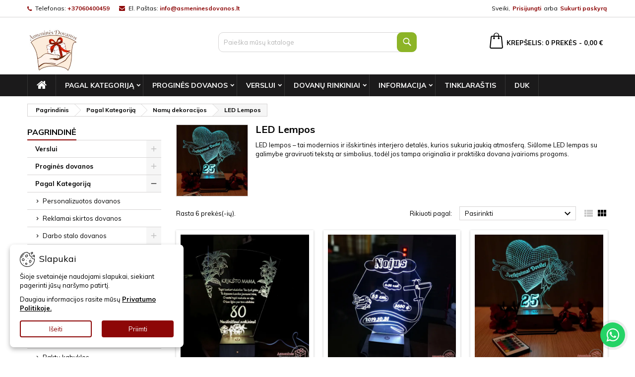

--- FILE ---
content_type: text/html; charset=utf-8
request_url: https://asmeninesdovanos.lt/56-led-lempos
body_size: 44766
content:
<!doctype html>
<html lang="lt">

  <head>
    
      
  <meta charset="utf-8">


  <meta http-equiv="x-ua-compatible" content="ie=edge">



  <title>LED lempos – personalizuotos šviečiančios dovanos</title>
  
    
  
  <meta name="description" content="LED lempos su graviruotu tekstu ar vaizdu. Moderni ir originali dovana namams ar vaikams.">
      <meta name="keywords" content="">
          <link rel="canonical" href="https://asmeninesdovanos.lt/56-led-lempos">
  
  	  
		  	  
    
  
    <script type="application/ld+json">
  {
    "@context": "https://schema.org",
    "@type": "Organization",
    "name" : "Asmeninės Dovanos",
    "url" : "https://asmeninesdovanos.lt/"
         ,"logo": {
        "@type": "ImageObject",
        "url":"https://asmeninesdovanos.lt/img/logo-1767236199.jpg"
      }
      }
</script>

<script type="application/ld+json">
  {
    "@context": "https://schema.org",
    "@type": "WebPage",
    "isPartOf": {
      "@type": "WebSite",
      "url":  "https://asmeninesdovanos.lt/",
      "name": "Asmeninės Dovanos"
    },
    "name": "LED lempos – personalizuotos šviečiančios dovanos",
    "url":  "https://asmeninesdovanos.lt/56-led-lempos"
  }
</script>


  <script type="application/ld+json">
    {
      "@context": "https://schema.org",
      "@type": "BreadcrumbList",
      "itemListElement": [
                  {
            "@type": "ListItem",
            "position": 1,
            "name": "Pagrindinis",
            "item": "https://asmeninesdovanos.lt/"
          },                  {
            "@type": "ListItem",
            "position": 2,
            "name": "Pagal Kategoriją",
            "item": "https://asmeninesdovanos.lt/43-pagal-kategorija"
          },                  {
            "@type": "ListItem",
            "position": 3,
            "name": "Namų dekoracijos",
            "item": "https://asmeninesdovanos.lt/67-namu-dekoracijos"
          },                  {
            "@type": "ListItem",
            "position": 4,
            "name": "LED Lempos",
            "item": "https://asmeninesdovanos.lt/56-led-lempos"
          }              ]
    }
  </script>
  
  
  
  <script type="application/ld+json">
  {
    "@context": "https://schema.org",
    "@type": "ItemList",
    "itemListElement": [
          {
        "@type": "ListItem",
        "position": 1,
        "name": "LED Lempa įvairioms progoms",
        "url": "https://asmeninesdovanos.lt/progines-dovanos/561-6517-led-lempa-ivairioms-progoms.html#/115-spalva-azuolas_latte_hdf/330-ar_reikalingas_tekstas-tinka_tekstas_toks_kaip_nuotraukoje"
      },          {
        "@type": "ListItem",
        "position": 2,
        "name": "Gimimo metrikas LED Lempa &quot;Nojus&quot;",
        "url": "https://asmeninesdovanos.lt/dovanos-vaiko-gimimo-proga/536-5419-gimimo-metrikas-led-lempa-nojus.html#/115-spalva-azuolas_latte_hdf"
      },          {
        "@type": "ListItem",
        "position": 3,
        "name": "LED Lempa gimtadienio proga",
        "url": "https://asmeninesdovanos.lt/progines-dovanos/300-3669-led-lempa-gimtadienio-proga.html#/115-spalva-azuolas_latte_hdf"
      },          {
        "@type": "ListItem",
        "position": 4,
        "name": "LED Lempa  vestuvių proga",
        "url": "https://asmeninesdovanos.lt/vestuves/233-3102-led-lempa-vestuviu-proga.html#/115-spalva-azuolas_latte_hdf"
      },          {
        "@type": "ListItem",
        "position": 5,
        "name": "LED Lempa  &quot;Informacinė lentelė&quot;",
        "url": "https://asmeninesdovanos.lt/stalo-korteles-ir-lenteles/297-3659-led-lempa-informacine-lentele.html#/115-spalva-azuolas_latte_hdf"
      },          {
        "@type": "ListItem",
        "position": 6,
        "name": "Gimimo metrikas LED Lempa &quot;Viltė&quot;",
        "url": "https://asmeninesdovanos.lt/dovanos-vaiko-gimimo-proga/218-5415-gimimo-metrikas-led-lempa.html#/115-spalva-azuolas_latte_hdf"
      }        ]
  }
</script>

  
  
    
  

  
    <meta property="og:title" content="LED lempos – personalizuotos šviečiančios dovanos" />
    <meta property="og:description" content="LED lempos su graviruotu tekstu ar vaizdu. Moderni ir originali dovana namams ar vaikams." />
    <meta property="og:url" content="https://asmeninesdovanos.lt/56-led-lempos" />
    <meta property="og:site_name" content="Asmeninės Dovanos" />
    <meta property="og:type" content="website" />    



  <meta name="viewport" content="width=device-width, initial-scale=1">



  <link rel="icon" type="image/vnd.microsoft.icon" href="https://asmeninesdovanos.lt/img/favicon.ico?1767236199">
  <link rel="shortcut icon" type="image/x-icon" href="https://asmeninesdovanos.lt/img/favicon.ico?1767236199">

<link rel="preload" href="https://asmeninesdovanos.lt/themes/AngarTheme/assets/css/fonts/material_icons.woff2" as="font" type="font/woff2" crossorigin>
<link rel="preload" href="https://asmeninesdovanos.lt/themes/AngarTheme/assets/css/fonts/fontello.woff2" as="font" type="font/woff2" crossorigin>
<link rel="preload" href="https://asmeninesdovanos.lt/themes/AngarTheme/assets/css/fonts/fontawesome-webfont.woff2" as="font" type="font/woff2" crossorigin>

  
  <link rel="stylesheet" href="https://asmeninesdovanos.lt/themes/AngarTheme/assets/cache/theme-fe8a4d367.css" type="text/css" media="all">


<link rel="stylesheet" rel="preload" as="style" href="https://fonts.googleapis.com/css?family=Muli:400,700&amp;subset=latin,latin-ext&display=block" type="text/css" media="all" />



  

  <script type="text/javascript">
        var prestashop = {"cart":{"products":[],"totals":{"total":{"type":"total","label":"Viso","amount":0,"value":"0,00\u00a0\u20ac"},"total_including_tax":{"type":"total","label":"Viso ","amount":0,"value":"0,00\u00a0\u20ac"},"total_excluding_tax":{"type":"total","label":"Viso ","amount":0,"value":"0,00\u00a0\u20ac"}},"subtotals":{"products":{"type":"products","label":"Tarpin\u0117 suma","amount":0,"value":"0,00\u00a0\u20ac"},"discounts":null,"shipping":{"type":"shipping","label":"Pristatymas","amount":0,"value":""},"tax":null},"products_count":0,"summary_string":"0 preki\u0173","vouchers":{"allowed":1,"added":[]},"discounts":[],"minimalPurchase":0,"minimalPurchaseRequired":""},"currency":{"id":1,"name":"Euras","iso_code":"EUR","iso_code_num":"978","sign":"\u20ac"},"customer":{"lastname":null,"firstname":null,"email":null,"birthday":null,"newsletter":null,"newsletter_date_add":null,"optin":null,"website":null,"company":null,"siret":null,"ape":null,"is_logged":false,"gender":{"type":null,"name":null},"addresses":[]},"country":{"id_zone":"9","id_currency":"0","call_prefix":"370","iso_code":"LT","active":"1","contains_states":"0","need_identification_number":"0","need_zip_code":"1","zip_code_format":"NNNNN","display_tax_label":"0","name":"Lietuva","id":130},"language":{"name":"lietuvi\u0173 kalba (Lithuanian)","iso_code":"lt","locale":"lt-LT","language_code":"lt-lt","active":"1","is_rtl":"0","date_format_lite":"Y-m-d","date_format_full":"Y-m-d H:i:s","id":1},"page":{"title":"","canonical":"https:\/\/asmeninesdovanos.lt\/56-led-lempos","meta":{"title":"LED lempos \u2013 personalizuotos \u0161vie\u010dian\u010dios dovanos","description":"LED lempos su graviruotu tekstu ar vaizdu. Moderni ir originali dovana namams ar vaikams.","keywords":"","robots":"index"},"page_name":"category","body_classes":{"lang-lt":true,"lang-rtl":false,"country-LT":true,"currency-EUR":true,"layout-left-column":true,"page-category":true,"tax-display-disabled":true,"page-customer-account":false,"category-id-56":true,"category-LED Lempos":true,"category-id-parent-67":true,"category-depth-level-4":true},"admin_notifications":[],"password-policy":{"feedbacks":{"0":"Labai silpnas","1":"Silpnas","2":"Vidutinis","3":"Stiprus","4":"Labai stiprus","Straight rows of keys are easy to guess":"Klaviat\u016bros eilut\u0117s sekas lengva atsp\u0117ti","Short keyboard patterns are easy to guess":"Trumpus klaviat\u016bros \u0161ablonus lengva atsp\u0117ti","Use a longer keyboard pattern with more turns":"Naudoti ilgesn\u012f klaviat\u016bros model\u012f su daugiau apsuk\u0173","Repeats like \"aaa\" are easy to guess":"Pakartojimus, tokius kaip \u201eaaa\u201c, lengva atsp\u0117ti","Repeats like \"abcabcabc\" are only slightly harder to guess than \"abc\"":"Pasikartojimus, tokius kaip \u201eabcabcabc\u201c, atsp\u0117ti yra tik \u0161iek tiek sunkiau nei \u201eabc\u201c","Sequences like abc or 6543 are easy to guess":"Sekas, tokias kaip \"abc\" arba \"6543\", yra lengva atsp\u0117ti","Recent years are easy to guess":"Einamuosius metus lengva atsp\u0117ti","Dates are often easy to guess":"Datas da\u017enai nesunku atsp\u0117ti","This is a top-10 common password":"Tai yra vienas i\u0161 10 pa\u010di\u0173 populiariausi\u0173 slapta\u017eod\u017ei\u0173","This is a top-100 common password":"Tai yra vienas i\u0161 100 pa\u010di\u0173 populiariausi\u0173 slapta\u017eod\u017ei\u0173","This is a very common password":"Tai labai da\u017enai pasikartojantis slapta\u017eodis","This is similar to a commonly used password":"\u0160is yra pana\u0161us \u012f da\u017enai pasikartojant\u012f slapta\u017eod\u012f","A word by itself is easy to guess":"\u017dodis yra lengvai atsp\u0117jamas","Names and surnames by themselves are easy to guess":"Vardus ir pavardes lengva atsp\u0117ti","Common names and surnames are easy to guess":"\u012eprastus vardus ir pavardes lengva atsp\u0117ti","Use a few words, avoid common phrases":"Naudokite kelis \u017eod\u017eius, venkite da\u017enai naudojam\u0173 frazi\u0173","No need for symbols, digits, or uppercase letters":"Neb\u016btini simboliai, skai\u010diai, ar did\u017eiosios raid\u0117s","Avoid repeated words and characters":"Venkite pasikartojan\u010di\u0173 \u017eod\u017ei\u0173 ir simboli\u0173","Avoid sequences":"Venkite sek\u0173","Avoid recent years":"Venkite naudoti einamuosius metus","Avoid years that are associated with you":"Venkite naudoti metus, kurie yra susij\u0119 su jumis","Avoid dates and years that are associated with you":"Venkite naudoti datas ir metus, kurie yra susij\u0119 su jumis","Capitalization doesn't help very much":"Did\u017eiosios raid\u0117s nelabai pad\u0117s","All-uppercase is almost as easy to guess as all-lowercase":"Visas did\u017ei\u0105sias raides atsp\u0117ti beveik taip pat lengva, kaip ir ma\u017e\u0105sias","Reversed words aren't much harder to guess":"Atvirk\u0161tinius \u017eod\u017eius atsp\u0117ti n\u0117ra labai sunku","Predictable substitutions like '@' instead of 'a' don't help very much":"Nusp\u0117jami pakaitalai, tokie kaip \u201e@\u201c vietoj \u201ea\u201c, nelabai padeda","Add another word or two. Uncommon words are better.":"Prid\u0117kite dar vien\u0105 ar du \u017eod\u017eius. Retai naudojami \u017eod\u017eiai yra geresni."}}},"shop":{"name":"Asmenin\u0117s Dovanos","logo":"https:\/\/asmeninesdovanos.lt\/img\/logo-1767236199.jpg","stores_icon":"https:\/\/asmeninesdovanos.lt\/img\/logo_stores.png","favicon":"https:\/\/asmeninesdovanos.lt\/img\/favicon.ico"},"core_js_public_path":"\/themes\/","urls":{"base_url":"https:\/\/asmeninesdovanos.lt\/","current_url":"https:\/\/asmeninesdovanos.lt\/56-led-lempos","shop_domain_url":"https:\/\/asmeninesdovanos.lt","img_ps_url":"https:\/\/asmeninesdovanos.lt\/img\/","img_cat_url":"https:\/\/asmeninesdovanos.lt\/img\/c\/","img_lang_url":"https:\/\/asmeninesdovanos.lt\/img\/l\/","img_prod_url":"https:\/\/asmeninesdovanos.lt\/img\/p\/","img_manu_url":"https:\/\/asmeninesdovanos.lt\/img\/m\/","img_sup_url":"https:\/\/asmeninesdovanos.lt\/img\/su\/","img_ship_url":"https:\/\/asmeninesdovanos.lt\/img\/s\/","img_store_url":"https:\/\/asmeninesdovanos.lt\/img\/st\/","img_col_url":"https:\/\/asmeninesdovanos.lt\/img\/co\/","img_url":"https:\/\/asmeninesdovanos.lt\/themes\/AngarTheme\/assets\/img\/","css_url":"https:\/\/asmeninesdovanos.lt\/themes\/AngarTheme\/assets\/css\/","js_url":"https:\/\/asmeninesdovanos.lt\/themes\/AngarTheme\/assets\/js\/","pic_url":"https:\/\/asmeninesdovanos.lt\/upload\/","theme_assets":"https:\/\/asmeninesdovanos.lt\/themes\/AngarTheme\/assets\/","theme_dir":"https:\/\/asmeninesdovanos.lt\/themes\/AngarTheme\/","pages":{"address":"https:\/\/asmeninesdovanos.lt\/adresas","addresses":"https:\/\/asmeninesdovanos.lt\/adresai","authentication":"https:\/\/asmeninesdovanos.lt\/prisijungimas","manufacturer":"https:\/\/asmeninesdovanos.lt\/preki\u0173 \u017eenklai","cart":"https:\/\/asmeninesdovanos.lt\/krepselis","category":"https:\/\/asmeninesdovanos.lt\/index.php?controller=category","cms":"https:\/\/asmeninesdovanos.lt\/index.php?controller=cms","contact":"https:\/\/asmeninesdovanos.lt\/susisiekite-su-mumis","discount":"https:\/\/asmeninesdovanos.lt\/nuolaida","guest_tracking":"https:\/\/asmeninesdovanos.lt\/svecio-paskyra","history":"https:\/\/asmeninesdovanos.lt\/uzsakymo-istorija","identity":"https:\/\/asmeninesdovanos.lt\/asmenine-informacija","index":"https:\/\/asmeninesdovanos.lt\/","my_account":"https:\/\/asmeninesdovanos.lt\/mano-paskyra","order_confirmation":"https:\/\/asmeninesdovanos.lt\/uzsakymo-patvirtinimas","order_detail":"https:\/\/asmeninesdovanos.lt\/index.php?controller=order-detail","order_follow":"https:\/\/asmeninesdovanos.lt\/uzsakymo-sekimas","order":"https:\/\/asmeninesdovanos.lt\/u\u017esakymas","order_return":"https:\/\/asmeninesdovanos.lt\/index.php?controller=order-return","order_slip":"https:\/\/asmeninesdovanos.lt\/kredito-kvitas","pagenotfound":"https:\/\/asmeninesdovanos.lt\/Puslapis-nerastas","password":"https:\/\/asmeninesdovanos.lt\/slaptazodzio-atkurimas","pdf_invoice":"https:\/\/asmeninesdovanos.lt\/index.php?controller=pdf-invoice","pdf_order_return":"https:\/\/asmeninesdovanos.lt\/index.php?controller=pdf-order-return","pdf_order_slip":"https:\/\/asmeninesdovanos.lt\/index.php?controller=pdf-order-slip","prices_drop":"https:\/\/asmeninesdovanos.lt\/sumazinta-kaina","product":"https:\/\/asmeninesdovanos.lt\/index.php?controller=product","registration":"https:\/\/asmeninesdovanos.lt\/registracija","search":"https:\/\/asmeninesdovanos.lt\/paieska","sitemap":"https:\/\/asmeninesdovanos.lt\/svetain\u0117s \u017eem\u0117lapis","stores":"https:\/\/asmeninesdovanos.lt\/parduotuves","supplier":"https:\/\/asmeninesdovanos.lt\/tiek\u0117jai","new_products":"https:\/\/asmeninesdovanos.lt\/naujos-prekes","brands":"https:\/\/asmeninesdovanos.lt\/preki\u0173 \u017eenklai","register":"https:\/\/asmeninesdovanos.lt\/registracija","order_login":"https:\/\/asmeninesdovanos.lt\/u\u017esakymas?login=1"},"alternative_langs":[],"actions":{"logout":"https:\/\/asmeninesdovanos.lt\/?mylogout="},"no_picture_image":{"bySize":{"small_default":{"url":"https:\/\/asmeninesdovanos.lt\/img\/p\/lt-default-small_default.jpg","width":98,"height":98},"cart_default":{"url":"https:\/\/asmeninesdovanos.lt\/img\/p\/lt-default-cart_default.jpg","width":125,"height":125},"medium_default":{"url":"https:\/\/asmeninesdovanos.lt\/img\/p\/lt-default-medium_default.jpg","width":600,"height":600},"home_default":{"url":"https:\/\/asmeninesdovanos.lt\/img\/p\/lt-default-home_default.jpg","width":600,"height":600},"large_default":{"url":"https:\/\/asmeninesdovanos.lt\/img\/p\/lt-default-large_default.jpg","width":1000,"height":1000}},"small":{"url":"https:\/\/asmeninesdovanos.lt\/img\/p\/lt-default-small_default.jpg","width":98,"height":98},"medium":{"url":"https:\/\/asmeninesdovanos.lt\/img\/p\/lt-default-medium_default.jpg","width":600,"height":600},"large":{"url":"https:\/\/asmeninesdovanos.lt\/img\/p\/lt-default-large_default.jpg","width":1000,"height":1000},"legend":""}},"configuration":{"display_taxes_label":false,"display_prices_tax_incl":false,"is_catalog":false,"show_prices":true,"opt_in":{"partner":false},"quantity_discount":{"type":"discount","label":"Vieneto nuolaida"},"voucher_enabled":1,"return_enabled":0},"field_required":[],"breadcrumb":{"links":[{"title":"Pagrindinis","url":"https:\/\/asmeninesdovanos.lt\/"},{"title":"Pagal Kategorij\u0105","url":"https:\/\/asmeninesdovanos.lt\/43-pagal-kategorija"},{"title":"Nam\u0173 dekoracijos","url":"https:\/\/asmeninesdovanos.lt\/67-namu-dekoracijos"},{"title":"LED Lempos","url":"https:\/\/asmeninesdovanos.lt\/56-led-lempos"}],"count":4},"link":{"protocol_link":"https:\/\/","protocol_content":"https:\/\/"},"time":1769710982,"static_token":"25d1227c34b5277649c2b25ffaaf10e3","token":"f1a9cc08500e90fe801e4e4a0347909c","debug":false};
        var psemailsubscription_subscription = "https:\/\/asmeninesdovanos.lt\/module\/ps_emailsubscription\/subscription";
        var psr_icon_color = "#F19D76";
      </script>



   <script async src="https://www.googletagmanager.com/gtag/js?id=G-ZY279XJ4KG"></script>
<script>
  window.dataLayer = window.dataLayer || [];
  function gtag(){dataLayer.push(arguments);}
  gtag('js', new Date());
  gtag(
    'config',
    'G-ZY279XJ4KG',
    {
      'debug_mode':false
                      }
  );
</script>



<script type="text/javascript">
    var is_mobile_spmreviewsadv = '1';
    var spmreviewsadv_is_rewrite = '1';
</script>





    <script type="text/javascript">

                    var baseDir = 'https://asmeninesdovanos.lt/';
        


        var ajax_productreviews_url_spmreviewsadv = 'https://asmeninesdovanos.lt/module/spmreviewsadv/ajaxreviews?token=37da5e1c85202d5abc1d6a2140323849c1801629';

    </script>






<style type="text/css">
.page-item.active .page-link, .page-item.active .page-link:focus, .page-item.active .page-link:hover
{
    background-color:#F7B900;
    border-color:#F7B900;
}
a.page-link:hover {
    background-color:#F7B900!important  ;
    color:#fff;
    border-color:#F7B900;
}

    </style>



            
















<script type="text/javascript">

    var ajax_storereviews_url_spmreviewsadv = 'https://asmeninesdovanos.lt/module/spmreviewsadv/ajaxshopreviews?token=37da5e1c85202d5abc1d6a2140323849c1801629';


    


</script>


<!--Module: ets_socicallogin -->
<script type="text/javascript">
    var ets_solo_callbackUrl = 'https://asmeninesdovanos.lt/module/ets_sociallogin/oauth';
</script>
<!--/Module: ets_socicallogin-->


<style type="text/css">

@media (min-width:768px) {
									}

body {
	background-color: #ffffff;
	font-family: "Muli", Arial, Helvetica, sans-serif;
}

.products .product-miniature .product-title {
    height: 53px;
}

.products .product-miniature .product-title a {
    font-size: 16px;
    line-height: 17px;
}

#content-wrapper .products .product-miniature .product-desc {
    height: 36px;
}

@media (min-width: 991px) {
    #home_categories ul li .cat-container {
        min-height: 0px;
    }
}

@media (min-width: 768px) {
    #_desktop_logo {
        padding-top: 15px;
        padding-bottom: 0px;
    }
}

div#search_widget form input[type=text],
div#search_widget form button[type=submit] {
    border-radius: 10px;
}

.cart_style_1 #header div#_desktop_cart .blockcart .header {
    border-radius: 10px;
}


nav.header-nav {
    background: #ffffff;
}

nav.header-nav,
.header_sep2 #contact-link span.shop-phone,
.header_sep2 #contact-link span.shop-phone.shop-tel,
.header_sep2 #contact-link span.shop-phone:last-child,
.header_sep2 .lang_currency_top,
.header_sep2 .lang_currency_top:last-child,
.header_sep2 #_desktop_currency_selector,
.header_sep2 #_desktop_language_selector,
.header_sep2 #_desktop_user_info {
    border-color: #d6d4d4;
}

#contact-link,
#contact-link a,
.lang_currency_top span.lang_currency_text,
.lang_currency_top .dropdown i.expand-more,
nav.header-nav .user-info span,
nav.header-nav .user-info a.logout,
#languages-block-top div.current,
nav.header-nav a {
    color: #000000;
}

#contact-link span.shop-phone strong,
#contact-link span.shop-phone strong a,
.lang_currency_top span.expand-more,
nav.header-nav .user-info a.account {
    color: #8d0707;
}

#contact-link span.shop-phone i {
    color: #8d0707;
}

.header-top {
    background: #ffffff;
}

.search_style_1 div#search_widget form button[type=submit] {
    background: #8cb427;
    color: #ffffff;
}

.search_style_1 div#search_widget form button[type=submit]:hover {
    background: #8d0707;
    color: #ffffff;
}

.search_style_2 div#search_widget form button[type=submit] {
    color: #000000;
}

.search_style_2 div#search_widget form button[type=submit]:hover {
    color: #000000;
}


.cart_style_1 #header div#_desktop_cart .blockcart .header {
    background: #8d0707;
}

.cart_style_1 #header div#_desktop_cart .blockcart .header a.cart_link {
    color: #ffffff;
}

.cart_style_2 #header div#_desktop_cart .blockcart .header a.cart_link,
.cart_style_3 #header div#_desktop_cart .blockcart .header a.cart_link,
.cart_style_4 #header div#_desktop_cart .blockcart .header a.cart_link,
.cart_style_5 #header div#_desktop_cart .blockcart .header a.cart_link,
#cart_icons a {
    color: #000000;
}

.cart_style_3 #header div#_desktop_cart .blockcart .header a.cart_link span.cart-products-count span.cart_qty,
.cart_style_5 #header div#_desktop_cart .blockcart .header a.cart_link span.cart-products-count span.cart_qty {
    background: #1b82d6;
}


.stickycart_yes.sticky_cart #header div#_desktop_cart .blockcart .header .cart_index_title {
    background: #1b82d6;
}

.stickycart_yes.sticky_cart #header div#_desktop_cart .blockcart .header a.cart_link span.cart-products-count span.cart_qty span {
    background: #ff5722;
}

.stickycart_yes.sticky_cart #header div#_desktop_cart .blockcart .header a.cart_link {
    color: #ffffff;
}

#homepage-slider .bx-wrapper .bx-pager.bx-default-pager a:hover,
#homepage-slider .bx-wrapper .bx-pager.bx-default-pager a.active{
    background: #8d0707;
}

div#rwd_menu {
    background: #1b1a1b;
}

div#rwd_menu,
div#rwd_menu a {
    color: #ffffff;
}

div#rwd_menu,
div#rwd_menu .rwd_menu_item,
div#rwd_menu .rwd_menu_item:first-child {
    border-color: #363636;
}

div#rwd_menu .rwd_menu_item:hover,
div#rwd_menu .rwd_menu_item:focus,
div#rwd_menu .rwd_menu_item a:hover,
div#rwd_menu .rwd_menu_item a:focus {
    color: #ffffff;
    background: #8cb427;
}

#mobile_top_menu_wrapper2 .top-menu li a:hover,
.rwd_menu_open ul.user_info li a:hover {
    background: #8cb427;
    color: #ffffff;
}

#_desktop_top_menu{
    background: #1b1a1b;
}

#_desktop_top_menu,
#_desktop_top_menu > ul > li,
.menu_sep1 #_desktop_top_menu > ul > li,
.menu_sep1 #_desktop_top_menu > ul > li:last-child,
.menu_sep2 #_desktop_top_menu,
.menu_sep2 #_desktop_top_menu > ul > li,
.menu_sep2 #_desktop_top_menu > ul > li:last-child,
.menu_sep3 #_desktop_top_menu,
.menu_sep4 #_desktop_top_menu,
.menu_sep5 #_desktop_top_menu,
.menu_sep6 #_desktop_top_menu {
    border-color: #363636;
}

#_desktop_top_menu > ul > li > a {
    color: #ffffff;
}

#_desktop_top_menu > ul > li:hover > a {
    color: #ffffff;
    background: #8cb427;
}

.submenu1 #_desktop_top_menu .popover.sub-menu ul.top-menu li a:hover,
.submenu3 #_desktop_top_menu .popover.sub-menu ul.top-menu li a:hover,
.live_edit_0.submenu1 #_desktop_top_menu .popover.sub-menu ul.top-menu li:hover > a,
.live_edit_0.submenu3 #_desktop_top_menu .popover.sub-menu ul.top-menu li:hover > a {
    background: #8cb427;
    color: #ffffff;
}


#home_categories .homecat_title span {
    border-color: #8d0707;
}

#home_categories ul li .homecat_name span {
    background: #8d0707;
}

#home_categories ul li a.view_more {
    background: #ffffff;
    color: #1b1b1b;
    border-color: #d6d4d4;
}

#home_categories ul li a.view_more:hover {
    background: #8d0707;
    color: #ffffff;
    border-color: #8d0707;
}

.columns .text-uppercase a,
.columns .text-uppercase span,
.columns div#_desktop_cart .cart_index_title a,
#home_man_product .catprod_title a span {
    border-color: #8d0707;
}

#index .tabs ul.nav-tabs li.nav-item a.active,
#index .tabs ul.nav-tabs li.nav-item a:hover,
.index_title a,
.index_title span {
    border-color: #8d0707;
}

a.product-flags-plist span.product-flag,
a.product-flags-plist span.product-flag.new,
#home_cat_product a.product-flags-plist span.product-flag.new,
#product #content .product-flags li,
#product #content .product-flags .product-flag.new {
    background: #8cb427;
}

a.product-flags-plist span.product-flag.discount-percentage,
a.product-flags-plist span.product-flag.discount,
a.product-flags-plist span.product-flag.out_of_stock,
.product-prices span.discount,
#product #content .product-flags .product-flag.discount,
#product #content .product-flags .product-flag.out_of_stock {
    background: #ff0000;
}

.products .product-miniature .product-title a,
#home_cat_product ul li .right-block .name_block a {
    color: #282828;
}

.products .product-miniature span.price,
#home_cat_product ul li .product-price-and-shipping .price,
.ui-widget .search_right span.search_price,
body#view #main .wishlist-product-price {
    color: #fc4872;
}

.button-container .add-to-cart:hover,
#subcart .cart-buttons .viewcart:hover,
body#view ul li.wishlist-products-item .wishlist-product-bottom .btn-primary:hover {
    background: #8d0707;
    color: #ffffff;
    border-color: #8d0707;
}

.button-container .add-to-cart,
.button-container .add-to-cart:disabled,
#subcart .cart-buttons .viewcart,
body#view ul li.wishlist-products-item .wishlist-product-bottom .btn-primary {
    background: #ffffff;
    color: #1b1b1b;
    border-color: #d6d4d4;
}

#home_cat_product .catprod_title span {
    border-color: #8d0707;
}

#home_man .man_title span {
    border-color: #8d0707;
}

div#angarinfo_block .icon_cms {
    color: #8d0707;
}

.footer-container {
    background: #1b1a1b;
}

.footer-container,
.footer-container .h3,
.footer-container .links .title,
.row.social_footer {
    border-color: #363636;
}

.footer-container .h3 span,
.footer-container .h3 a,
.footer-container .links .title span.h3,
.footer-container .links .title a.h3 {
    border-color: #8d0707;
}

.footer-container,
.footer-container .h3,
.footer-container .links .title .h3,
.footer-container a,
.footer-container li a,
.footer-container .links ul>li a {
    color: #ffffff;
}

.block_newsletter .btn-newsletter {
    background: #8d0707;
    color: #ffffff;
}

.block_newsletter .btn-newsletter:hover {
    background: #8cb427;
    color: #ffffff;
}

.footer-container .bottom-footer {
    background: #1b1a1b;
    border-color: #363636;
    color: #ffffff;
}

.product-prices .current-price span.price {
    color: #fc4872;
}

.product-add-to-cart button.btn.add-to-cart:hover {
    background: #282828;
    color: #ffffff;
    border-color: #282828;
}

.product-add-to-cart button.btn.add-to-cart,
.product-add-to-cart button.btn.add-to-cart:disabled {
    background: #8d0707;
    color: #ffffff;
    border-color: #8d0707;
}

#product .tabs ul.nav-tabs li.nav-item a.active,
#product .tabs ul.nav-tabs li.nav-item a:hover,
#product .index_title span,
.page-product-heading span,
body #product-comments-list-header .comments-nb {
    border-color: #8d0707;
}

body .btn-primary:hover {
    background: #3aa04c;
    color: #ffffff;
    border-color: #196f28;
}

body .btn-primary,
body .btn-primary.disabled,
body .btn-primary:disabled,
body .btn-primary.disabled:hover {
    background: #43b754;
    color: #ffffff;
    border-color: #399a49;
}

body .btn-secondary:hover {
    background: #eeeeee;
    color: #000000;
    border-color: #d8d8d8;
}

body .btn-secondary,
body .btn-secondary.disabled,
body .btn-secondary:disabled,
body .btn-secondary.disabled:hover {
    background: #f6f6f6;
    color: #000000;
    border-color: #d8d8d8;
}

.form-control:focus, .input-group.focus {
    border-color: #dbdbdb;
    outline-color: #dbdbdb;
}

body .pagination .page-list .current a,
body .pagination .page-list a:hover,
body .pagination .page-list .current a.disabled,
body .pagination .page-list .current a.disabled:hover {
    color: #8d0707;
}

.page-my-account #content .links a:hover i {
    color: #8d0707;
}

#scroll_top {
    background: #8cb427;
    color: #ffffff;
}

#scroll_top:hover,
#scroll_top:focus {
    background: #1b1a1b;
    color: #ffffff;
}

</style>



    
  </head>

  <body id="category" class="lang-lt country-lt currency-eur layout-left-column page-category tax-display-disabled category-id-56 category-led-lempos category-id-parent-67 category-depth-level-4 live_edit_  ps_821 no_bg bg_attatchment_fixed bg_position_tl bg_repeat_xy bg_size_initial slider_position_top slider_controls_black banners_top3 banners_top_tablets3 banners_top_phones1 banners_bottom2 banners_bottom_tablets2 banners_bottom_phones1 submenu1 pl_1col_qty_4 pl_2col_qty_3 pl_3col_qty_3 pl_1col_qty_bigtablets_4 pl_2col_qty_bigtablets_3 pl_3col_qty_bigtablets_2 pl_1col_qty_tablets_3 pl_1col_qty_phones_1 home_tabs1 pl_border_type2 pl_button_icon_no pl_button_qty2 pl_desc_yes pl_reviews_no pl_availability_no product_layout2 hide_reference_no hide_reassurance_no product_tabs1 menu_sep1 header_sep1 slider_boxed feat_cat_style2 feat_cat4 feat_cat_bigtablets2 feat_cat_tablets2 feat_cat_phones0 all_products_yes pl_colors_yes newsletter_info_yes stickycart_yes stickymenu_yes homeicon_no pl_man_yes product_hide_man_no cart_style_2 pl_ref_yes header_style_1 mainfont_Muli bg_white page_width_1200 pl_qty_yes pl_stock_yes product_stock_yes cat_image_no cat_desc_mobile_yes subcat_image_no subcat_style_0 subcat_qty_5 pl_price_default product_price_default footer_style_1 pl_grayout_no pl_gallery_type_2 nav_uppercase_no logo_center_no search_style_1 menu_center_no menu_uppercase_yes submenu_uppercase_yes lc_index_hide_no lc_category_hide_no lc_product_hide_no lc_cms_hide_no lc_width_25 lc_category_style_1 lc_banner_hide_yes pl_align_center pl_name_uppercase_yes pl_qv_style_2 footer_links_style_1 footer_links_column_2 footer_social_no prod_arrows_no prod_thumb_style_1 popup_thumb_style_1  not_logged    ">

    
      
    

    <main>
      
              

      <header id="header">
        
          


  <div class="header-banner">
    
  </div>



  <nav class="header-nav">
    <div class="container">
      <div class="row">
          <div class="col-md-12 col-xs-12">
            <div id="_desktop_contact_link">
  <div id="contact-link">

			<span class="shop-phone contact_link">
			<a href="https://asmeninesdovanos.lt/susisiekite-su-mumis">Kontaktai</a>
		</span>
	
			<span class="shop-phone shop-tel">
			<i class="fa fa-phone"></i>
			<span class="shop-phone_text">Telefonas:</span>
			<strong><a href="tel:+37060400459">+37060400459</a></strong>
		</span>
	
			<span class="shop-phone shop-email">
			<i class="fa fa-envelope"></i>
			<span class="shop-phone_text">El. Paštas:</span>
			<strong><a href="&#109;&#97;&#105;&#108;&#116;&#111;&#58;%69%6e%66%6f@%61%73%6d%65%6e%69%6e%65%73%64%6f%76%61%6e%6f%73.%6c%74" >&#x69;&#x6e;&#x66;&#x6f;&#x40;&#x61;&#x73;&#x6d;&#x65;&#x6e;&#x69;&#x6e;&#x65;&#x73;&#x64;&#x6f;&#x76;&#x61;&#x6e;&#x6f;&#x73;&#x2e;&#x6c;&#x74;</a></strong>
		</span>
	

  </div>
</div>


            <div id="_desktop_user_info">
  <div class="user-info">


	<ul class="user_info hidden-md-up">

		
			<li><a href="https://asmeninesdovanos.lt/mano-paskyra" title="Prisijungti prie savo paskyros" rel="nofollow">Prisijungti</a></li>
			<li><a href="https://asmeninesdovanos.lt/registracija" title="Prisijungti prie savo paskyros" rel="nofollow">Sukurti paskyrą</a></li>

		
	</ul>


	<div class="hidden-sm-down">
		<span class="welcome">Sveiki,</span>
					<a class="account" href="https://asmeninesdovanos.lt/mano-paskyra" title="Prisijungti prie savo paskyros" rel="nofollow">Prisijungti</a>

			<span class="or">arba</span>

			<a class="account" href="https://asmeninesdovanos.lt/registracija" title="Prisijungti prie savo paskyros" rel="nofollow">Sukurti paskyrą</a>
			</div>


  </div>
</div>
<div class="ets_solo_social_wrapper hover slw_and_alw alw mobile">
                    <div class="ets_solo_table">
        <div class="ets_solo_tablecell">
            <div class="ets_solo_tablecontent">
                    <span class="ets_solo_account_close button" title="">
                <span class="text_close">Uždaryti</span>
            </span>
            <span class="ets_solo_account_close overlay">

            </span>
            <div class="ets_solo_wrapper_content slw_and_alw alw">

                                <h3 class="ets_solo_social_title">
                Prisijunkite per socialinius tinklus
            </h3>
                    
                <ul class="ets_solo_social">
                                                                                                    <li title="Facebook" class="ets_solo_social_item item_type_custom facebook active "
                         data-auth="Facebook">

                        <span class="ets_solo_social_btn medium rounded custom">

                                                                                
                                <i title="Facebook"
                                   class="">

                                                                            <svg width="40" height="40" viewBox="0 0 1792 1792" xmlns="http://www.w3.org/2000/svg"><path d="M1343 12v264h-157q-86 0-116 36t-30 108v189h293l-39 296h-254v759h-306v-759h-255v-296h255v-218q0-186 104-288.5t277-102.5q147 0 228 12z"/></svg>
                                                                    </i>
                                                                                                                                                                                                                Prisijungti per Facebook                                            </span>
                    </li>
                                                                                <li title="Google" class="ets_solo_social_item item_type_custom google active google_new_desginer light"
                         data-auth="Google">

                        <span class="ets_solo_social_btn medium rounded custom">

                                                                                                                <i class="svg_gl">
                                <svg xmlns="http://www.w3.org/2000/svg"  viewBox="0 0 48 48" width="96px" height="96px">
                                <path fill="#FFC107" d="M43.611,20.083H42V20H24v8h11.303c-1.649,4.657-6.08,8-11.303,8c-6.627,0-12-5.373-12-12c0-6.627,5.373-12,12-12c3.059,0,5.842,1.154,7.961,3.039l5.657-5.657C34.046,6.053,29.268,4,24,4C12.955,4,4,12.955,4,24c0,11.045,8.955,20,20,20c11.045,0,20-8.955,20-20C44,22.659,43.862,21.35,43.611,20.083z"/>
                                <path fill="#FF3D00" d="M6.306,14.691l6.571,4.819C14.655,15.108,18.961,12,24,12c3.059,0,5.842,1.154,7.961,3.039l5.657-5.657C34.046,6.053,29.268,4,24,4C16.318,4,9.656,8.337,6.306,14.691z"/>
                                <path fill="#4CAF50" d="M24,44c5.166,0,9.86-1.977,13.409-5.192l-6.19-5.238C29.211,35.091,26.715,36,24,36c-5.202,0-9.619-3.317-11.283-7.946l-6.522,5.025C9.505,39.556,16.227,44,24,44z"/>
                                <path fill="#1976D2" d="M43.611,20.083H42V20H24v8h11.303c-0.792,2.237-2.231,4.166-4.087,5.571c0.001-0.001,0.002-0.001,0.003-0.002l6.19,5.238C36.971,39.205,44,34,44,24C44,22.659,43.862,21.35,43.611,20.083z"/>
                                </svg>
                                </i>
                                                                                                                                                                                                                Per Google paskyrą                                            </span>
                    </li>
                                                                                                                                                                                                                                                                                                                                                                                                                                                                                                                                                                                                                                                                                                                                                                                                                                                                                                                                                                                                                                                                                                                                                                                                                                                                                                                                                                                                                                                        </ul>
                    
                            <div class="ets_solo_or"><span>Arba prisijunkite čia:</span></div>
            <section class="solo-login-form">
                <form class="solo-login-form-alw" data-hook="alw" action="https://asmeninesdovanos.lt/module/ets_sociallogin/oauth" method="post">
                    <section>
                        <div class="form-group row ">
                            <div class="col-md-12">
                                <input class="form-control" name="email" value="" placeholder="Įveskite savo el. pašto adresą..." required="" type="email">
                            </div>
                        </div>
                        <div class="form-group row ">
                            <div class="col-md-12">
                                <input class="form-control js-child-focus js-visible-password" placeholder="Įveskite slaptažodį..." name="password" value="" pattern=".{5,}" required="" type="password">
                            </div>
                        </div>
                    </section>
                    <footer class="form-footer text-sm-center clearfix">
                                                <input name="ajax" value="1" type="hidden">
                        <input name="solo_submitLogin" value="1" type="hidden">
                                                <button class="solo-submit-login-alw btn btn-primary" data-link-action="sign-in" type="submit">Prisijungti</button>
                        <div class="forgot-password">
                            <a href="https://asmeninesdovanos.lt/slaptazodzio-atkurimas" rel="nofollow">Pamiršote slaptažodį?</a>
                        </div>
                        <div class="no-account">
                            <a href="https://asmeninesdovanos.lt/prisijungimas?create_account=1" data-link-action="display-register-form">Neturite paskyros? Susikurkite</a>
                        </div>
                    </footer>
                </form>
            </section>
                            </div>
            </div>
        </div>
        </div>
    </div>


          </div>
      </div>
    </div>
  </nav>



  <div class="header-top">
    <div class="container">
	  <div class="row">
        <div class="col-md-4 hidden-sm-down2" id="_desktop_logo">
                            <a href="https://asmeninesdovanos.lt/">
<img class="logo img-responsive"
     src="https://asmeninesdovanos.lt/img/logo-1767236199.jpg"
     alt="Asmeninės Dovanos"
     width="200" height="80">
                </a>
                    </div>
		
<div id="_desktop_cart">

	<div class="cart_top">

		<div class="blockcart cart-preview inactive" data-refresh-url="//asmeninesdovanos.lt/module/ps_shoppingcart/ajax">
			<div class="header">
			
				<div class="cart_index_title">
					<a class="cart_link" rel="nofollow" href="//asmeninesdovanos.lt/krepselis?action=show">
						<i class="shopping-cart"></i>
						<span class="hidden-sm-down cart_title">Krepšelis</span>
						<span class="cart-products-count">
							<span class="cart_qty"><span>0</span></span>
							<span class="cart_text"> Prekės - </span>
							<span class="cart_total">0,00 €</span>
						</span>
					</a>
				</div>


				<div id="subcart">

					<ul class="cart_products">

											<li>Jūsų krepšelyje nėra prekių</li>
					
										</ul>

					<ul class="cart-subtotals">

				
						<li>
							<span class="text">Pristatymas</span>
							<span class="value"></span>
							<span class="clearfix"></span>
						</li>

						<li>
							<span class="text">Viso</span>
							<span class="value">0,00 €</span>
							<span class="clearfix"></span>
						</li>

					</ul>

					<div class="cart-buttons">
						<a class="btn btn-primary viewcart" rel="nofollow" href="//asmeninesdovanos.lt/krepselis?action=show">Pirkti <i class="material-icons">&#xE315;</i></a>
											</div>

				</div>

			</div>
		</div>

	</div>


</div>


<!-- Block search module TOP -->
<div id="_desktop_search_widget" class="col-lg-4 col-md-4 col-sm-12 search-widget hidden-sm-down ">
	<div id="search_widget" data-search-controller-url="//asmeninesdovanos.lt/paieska">
		<form method="get" action="//asmeninesdovanos.lt/paieska">
			<input type="hidden" name="controller" value="search">
			<input type="text" name="s" value="" placeholder="Paieška mūsų kataloge" aria-label="Paieška">
			<button type="submit">
				<i class="search"></i>
				<span class="sr-only">Paieška</span>
			</button>
		</form>
	</div>
</div>
<!-- /Block search module TOP -->









		<div class="clearfix"></div>
	  </div>
    </div>

	<div id="rwd_menu" class="hidden-md-up">
		<div class="container">
			<div id="menu-icon2" class="rwd_menu_item"><i class="material-icons d-inline">&#xE5D2;</i></div>
			<div id="search-icon" class="rwd_menu_item"><i class="material-icons search">&#xE8B6;</i></div>
			<div id="user-icon" class="rwd_menu_item"><i class="material-icons logged">&#xE7FF;</i></div>
			<div id="_mobile_cart" class="rwd_menu_item"></div>
		</div>
		<div class="clearfix"></div>
	</div>

	<div class="container">
		<div id="mobile_top_menu_wrapper2" class="rwd_menu_open hidden-md-up" style="display:none;">
			<div class="js-top-menu mobile" id="_mobile_top_menu"></div>
		</div>

		<div id="mobile_search_wrapper" class="rwd_menu_open hidden-md-up" style="display:none;">
			<div id="_mobile_search_widget"></div>
		</div>

		<div id="mobile_user_wrapper" class="rwd_menu_open hidden-md-up" style="display:none;">
			<div id="_mobile_user_info"></div>
		</div>
	</div>
  </div>
  

<div class="menu js-top-menu position-static hidden-sm-down" id="_desktop_top_menu" aria-label="Pagrindinis meniu">
    

      <ul class="top-menu container" id="top-menu" data-depth="0">

					<li class="home_icon"><a href="https://asmeninesdovanos.lt/"><i class="icon-home"></i><span class="sr-only">Pagrindinis</span></a></li>
		
	    
							<li class="category" id="category-43">
								  <a
					class="dropdown-item sf-with-ul"
					href="https://asmeninesdovanos.lt/43-pagal-kategorija" data-depth="0"
									  >
										  					  					  <span class="float-xs-right hidden-md-up">
						<span data-target="#top_sub_menu_56174" data-toggle="collapse" class="navbar-toggler collapse-icons">
						  <i class="material-icons add">&#xE313;</i>
						  <i class="material-icons remove">&#xE316;</i>
						</span>
					  </span>
										Pagal Kategoriją
				  </a>
				  				  <div  class="popover sub-menu js-sub-menu collapse" id="top_sub_menu_56174">
					

      <ul class="top-menu container"  data-depth="1">

		
	    
							<li class="category" id="category-66">
								  <a
					class="dropdown-item dropdown-submenu"
					href="https://asmeninesdovanos.lt/66-personalizuotos-dovanos" data-depth="1"
									  >
										Personalizuotos dovanos
				  </a>
				  				</li>
							<li class="category" id="category-53">
								  <a
					class="dropdown-item dropdown-submenu"
					href="https://asmeninesdovanos.lt/53-reklamai-skirtos-dovanos" data-depth="1"
									  >
										Reklamai skirtos dovanos
				  </a>
				  				</li>
							<li class="category" id="category-57">
								  <a
					class="dropdown-item dropdown-submenu sf-with-ul"
					href="https://asmeninesdovanos.lt/57-stalo-organizatoriai-lentyneles" data-depth="1"
									  >
										  					  					  <span class="float-xs-right hidden-md-up">
						<span data-target="#top_sub_menu_71902" data-toggle="collapse" class="navbar-toggler collapse-icons">
						  <i class="material-icons add">&#xE313;</i>
						  <i class="material-icons remove">&#xE316;</i>
						</span>
					  </span>
										Darbo stalo dovanos
				  </a>
				  				  <div  class="collapse" id="top_sub_menu_71902">
					

      <ul class="top-menu container"  data-depth="2">

		
	    
							<li class="category" id="category-84">
								  <a
					class="dropdown-item"
					href="https://asmeninesdovanos.lt/84-rasikliai-su-spauda" data-depth="2"
									  >
										Rašikliai su spauda
				  </a>
				  				</li>
							<li class="category" id="category-85">
								  <a
					class="dropdown-item"
					href="https://asmeninesdovanos.lt/85-stalo-korteles-ir-lenteles" data-depth="2"
									  >
										Stalo kortelės ir lentelės
				  </a>
				  				</li>
							<li class="category" id="category-86">
								  <a
					class="dropdown-item"
					href="https://asmeninesdovanos.lt/86-stalo-organizatoriai" data-depth="2"
									  >
										Stalo organizatoriai
				  </a>
				  				</li>
							<li class="category" id="category-87">
								  <a
					class="dropdown-item"
					href="https://asmeninesdovanos.lt/87-darbo-stalo-aksesuarai" data-depth="2"
									  >
										Darbo stalo aksesuarai
				  </a>
				  				</li>
			
		
      </ul>


									  </div>
				  				</li>
							<li class="category" id="category-67">
								  <a
					class="dropdown-item dropdown-submenu sf-with-ul"
					href="https://asmeninesdovanos.lt/67-namu-dekoracijos" data-depth="1"
									  >
										  					  					  <span class="float-xs-right hidden-md-up">
						<span data-target="#top_sub_menu_5151" data-toggle="collapse" class="navbar-toggler collapse-icons">
						  <i class="material-icons add">&#xE313;</i>
						  <i class="material-icons remove">&#xE316;</i>
						</span>
					  </span>
										Namų dekoracijos
				  </a>
				  				  <div  class="collapse" id="top_sub_menu_5151">
					

      <ul class="top-menu container"  data-depth="2">

		
	    
							<li class="category" id="category-48">
								  <a
					class="dropdown-item"
					href="https://asmeninesdovanos.lt/48-laikrodziai" data-depth="2"
									  >
										Laikrodžiai
				  </a>
				  				</li>
							<li class="category" id="category-49">
								  <a
					class="dropdown-item"
					href="https://asmeninesdovanos.lt/49-remeliai" data-depth="2"
									  >
										Rėmeliai
				  </a>
				  				</li>
							<li class="category" id="category-50">
								  <a
					class="dropdown-item"
					href="https://asmeninesdovanos.lt/50-vazos-kitos-dekoracijos" data-depth="2"
									  >
										Vazos ir namų akcentai
				  </a>
				  				</li>
							<li class="category current " id="category-56">
								  <a
					class="dropdown-item"
					href="https://asmeninesdovanos.lt/56-led-lempos" data-depth="2"
									  >
										LED Lempos
				  </a>
				  				</li>
							<li class="category" id="category-74">
								  <a
					class="dropdown-item"
					href="https://asmeninesdovanos.lt/74-kitos-interjero-dekoracijos" data-depth="2"
									  >
										Kitos interjero dekoracijos
				  </a>
				  				</li>
			
		
      </ul>


									  </div>
				  				</li>
							<li class="category" id="category-44">
								  <a
					class="dropdown-item dropdown-submenu"
					href="https://asmeninesdovanos.lt/44-raktines" data-depth="1"
									  >
										Raktų kabyklos
				  </a>
				  				</li>
							<li class="category" id="category-47">
								  <a
					class="dropdown-item dropdown-submenu"
					href="https://asmeninesdovanos.lt/47-taupykles" data-depth="1"
									  >
										Taupyklės
				  </a>
				  				</li>
							<li class="category" id="category-51">
								  <a
					class="dropdown-item dropdown-submenu"
					href="https://asmeninesdovanos.lt/51-pakabukai-prie-raktu" data-depth="1"
									  >
										Raktų pakabukai
				  </a>
				  				</li>
							<li class="category" id="category-54">
								  <a
					class="dropdown-item dropdown-submenu"
					href="https://asmeninesdovanos.lt/54-medaliu-kabyklos-lentyneles" data-depth="1"
									  >
										Medalių kabyklos, lentynėlės
				  </a>
				  				</li>
							<li class="category" id="category-23">
								  <a
					class="dropdown-item dropdown-submenu sf-with-ul"
					href="https://asmeninesdovanos.lt/23-augintiniams" data-depth="1"
									  >
										  					  					  <span class="float-xs-right hidden-md-up">
						<span data-target="#top_sub_menu_253" data-toggle="collapse" class="navbar-toggler collapse-icons">
						  <i class="material-icons add">&#xE313;</i>
						  <i class="material-icons remove">&#xE316;</i>
						</span>
					  </span>
										Augintiniams
				  </a>
				  				  <div  class="collapse" id="top_sub_menu_253">
					

      <ul class="top-menu container"  data-depth="2">

		
	    
							<li class="category" id="category-59">
								  <a
					class="dropdown-item"
					href="https://asmeninesdovanos.lt/59-dubeneliai-zaislai-ir-kitos-prieziuros-priemones" data-depth="2"
									  >
										Dubenėliai, žaislai ir kitos priežiūros priemonės
				  </a>
				  				</li>
							<li class="category" id="category-58">
								  <a
					class="dropdown-item"
					href="https://asmeninesdovanos.lt/58-pakabukai-augintiniams" data-depth="2"
									  >
										Pakabukai augintiniams
				  </a>
				  				</li>
			
		
      </ul>


									  </div>
				  				</li>
							<li class="category" id="category-45">
								  <a
					class="dropdown-item dropdown-submenu sf-with-ul"
					href="https://asmeninesdovanos.lt/45-dezutes-krepseliai" data-depth="1"
									  >
										  					  					  <span class="float-xs-right hidden-md-up">
						<span data-target="#top_sub_menu_88187" data-toggle="collapse" class="navbar-toggler collapse-icons">
						  <i class="material-icons add">&#xE313;</i>
						  <i class="material-icons remove">&#xE316;</i>
						</span>
					  </span>
										Dėžutės ir krepšeliai
				  </a>
				  				  <div  class="collapse" id="top_sub_menu_88187">
					

      <ul class="top-menu container"  data-depth="2">

		
	    
							<li class="category" id="category-72">
								  <a
					class="dropdown-item"
					href="https://asmeninesdovanos.lt/72-dovanu-dezutes" data-depth="2"
									  >
										Dovanų dėžutės
				  </a>
				  				</li>
							<li class="category" id="category-73">
								  <a
					class="dropdown-item"
					href="https://asmeninesdovanos.lt/73-dovanu-krepseliai" data-depth="2"
									  >
										Dovanų krepšeliai
				  </a>
				  				</li>
			
		
      </ul>


									  </div>
				  				</li>
							<li class="category" id="category-46">
								  <a
					class="dropdown-item dropdown-submenu sf-with-ul"
					href="https://asmeninesdovanos.lt/46-apdovanojimai-nominacijos" data-depth="1"
									  >
										  					  					  <span class="float-xs-right hidden-md-up">
						<span data-target="#top_sub_menu_37068" data-toggle="collapse" class="navbar-toggler collapse-icons">
						  <i class="material-icons add">&#xE313;</i>
						  <i class="material-icons remove">&#xE316;</i>
						</span>
					  </span>
										Apdovanojimai ir nominacijos
				  </a>
				  				  <div  class="collapse" id="top_sub_menu_37068">
					

      <ul class="top-menu container"  data-depth="2">

		
	    
							<li class="category" id="category-69">
								  <a
					class="dropdown-item"
					href="https://asmeninesdovanos.lt/69-apdovanojimai-sportininkams" data-depth="2"
									  >
										Apdovanojimai sportininkams
				  </a>
				  				</li>
							<li class="category" id="category-70">
								  <a
					class="dropdown-item"
					href="https://asmeninesdovanos.lt/70-apdovanojimai-sventems-ir-renginiams" data-depth="2"
									  >
										Apdovanojimai šventėms ir renginiams
				  </a>
				  				</li>
			
		
      </ul>


									  </div>
				  				</li>
							<li class="category" id="category-13">
								  <a
					class="dropdown-item dropdown-submenu sf-with-ul"
					href="https://asmeninesdovanos.lt/13-dovanos-namams" data-depth="1"
									  >
										  					  					  <span class="float-xs-right hidden-md-up">
						<span data-target="#top_sub_menu_45414" data-toggle="collapse" class="navbar-toggler collapse-icons">
						  <i class="material-icons add">&#xE313;</i>
						  <i class="material-icons remove">&#xE316;</i>
						</span>
					  </span>
										Namams
				  </a>
				  				  <div  class="collapse" id="top_sub_menu_45414">
					

      <ul class="top-menu container"  data-depth="2">

		
	    
							<li class="category" id="category-42">
								  <a
					class="dropdown-item"
					href="https://asmeninesdovanos.lt/42-puodeliai" data-depth="2"
									  >
										Puodeliai
				  </a>
				  				</li>
							<li class="category" id="category-82">
								  <a
					class="dropdown-item"
					href="https://asmeninesdovanos.lt/82-virtuvei" data-depth="2"
									  >
										Virtuvei
				  </a>
				  				</li>
							<li class="category" id="category-21">
								  <a
					class="dropdown-item"
					href="https://asmeninesdovanos.lt/21-namu-apyvokos-reikmenys" data-depth="2"
									  >
										Praktiškos dovanos namams
				  </a>
				  				</li>
							<li class="category" id="category-93">
								  <a
					class="dropdown-item"
					href="https://asmeninesdovanos.lt/93-namu-kvapai" data-depth="2"
									  >
										Namų kvapai
				  </a>
				  				</li>
							<li class="category" id="category-24">
								  <a
					class="dropdown-item"
					href="https://asmeninesdovanos.lt/24-aksesuarai" data-depth="2"
									  >
										Kiti namų aksesuarai
				  </a>
				  				</li>
			
		
      </ul>


									  </div>
				  				</li>
							<li class="category" id="category-75">
								  <a
					class="dropdown-item dropdown-submenu sf-with-ul"
					href="https://asmeninesdovanos.lt/75-automobiliui" data-depth="1"
									  >
										  					  					  <span class="float-xs-right hidden-md-up">
						<span data-target="#top_sub_menu_79996" data-toggle="collapse" class="navbar-toggler collapse-icons">
						  <i class="material-icons add">&#xE313;</i>
						  <i class="material-icons remove">&#xE316;</i>
						</span>
					  </span>
										Automobiliui
				  </a>
				  				  <div  class="collapse" id="top_sub_menu_79996">
					

      <ul class="top-menu container"  data-depth="2">

		
	    
							<li class="category" id="category-76">
								  <a
					class="dropdown-item"
					href="https://asmeninesdovanos.lt/76-automobiliniai-kvapukai" data-depth="2"
									  >
										Automobiliniai kvapukai
				  </a>
				  				</li>
							<li class="category" id="category-77">
								  <a
					class="dropdown-item"
					href="https://asmeninesdovanos.lt/77-raktu-pakabukai-automobiliui" data-depth="2"
									  >
										Raktų pakabukai automobiliui
				  </a>
				  				</li>
							<li class="category" id="category-78">
								  <a
					class="dropdown-item"
					href="https://asmeninesdovanos.lt/78-kiti-aksesuarai-automobiliui" data-depth="2"
									  >
										Kiti aksesuarai automobiliui
				  </a>
				  				</li>
			
		
      </ul>


									  </div>
				  				</li>
							<li class="category" id="category-60">
								  <a
					class="dropdown-item dropdown-submenu sf-with-ul"
					href="https://asmeninesdovanos.lt/60-papuosalai-graviruoti" data-depth="1"
									  >
										  					  					  <span class="float-xs-right hidden-md-up">
						<span data-target="#top_sub_menu_26498" data-toggle="collapse" class="navbar-toggler collapse-icons">
						  <i class="material-icons add">&#xE313;</i>
						  <i class="material-icons remove">&#xE316;</i>
						</span>
					  </span>
										Papuošalai  (Graviruoti)
				  </a>
				  				  <div  class="collapse" id="top_sub_menu_26498">
					

      <ul class="top-menu container"  data-depth="2">

		
	    
							<li class="category" id="category-61">
								  <a
					class="dropdown-item"
					href="https://asmeninesdovanos.lt/61-apyrankes" data-depth="2"
									  >
										Apyrankės (graviruotos)
				  </a>
				  				</li>
							<li class="category" id="category-62">
								  <a
					class="dropdown-item"
					href="https://asmeninesdovanos.lt/62-pakabukai" data-depth="2"
									  >
										Pakabukai (graviruoti)
				  </a>
				  				</li>
							<li class="category" id="category-71">
								  <a
					class="dropdown-item"
					href="https://asmeninesdovanos.lt/71-grozio-aksesuarai-graviruoti" data-depth="2"
									  >
										Grožio aksesuarai (graviruoti)
				  </a>
				  				</li>
			
		
      </ul>


									  </div>
				  				</li>
							<li class="category" id="category-52">
								  <a
					class="dropdown-item dropdown-submenu"
					href="https://asmeninesdovanos.lt/52-stalo-papuosimai-virtuve" data-depth="1"
									  >
										Stalo dekoracijos ir papuošimai
				  </a>
				  				</li>
							<li class="category" id="category-88">
								  <a
					class="dropdown-item dropdown-submenu"
					href="https://asmeninesdovanos.lt/88-laisvalaikiui" data-depth="1"
									  >
										Laisvalaikiui
				  </a>
				  				</li>
							<li class="category" id="category-68">
								  <a
					class="dropdown-item dropdown-submenu"
					href="https://asmeninesdovanos.lt/68-sporto-reikmenys" data-depth="1"
									  >
										Sporto reikmenys
				  </a>
				  				</li>
							<li class="category" id="category-81">
								  <a
					class="dropdown-item dropdown-submenu"
					href="https://asmeninesdovanos.lt/81-zaislai-vaikams" data-depth="1"
									  >
										Žaislai vaikams
				  </a>
				  				</li>
			
		
      </ul>


																										<div class="menu-images-container">
																			<img src="https://asmeninesdovanos.lt/img/c/43-0_thumb.jpg">
																		<div class="clearfix"></div>
								</div>
																						  </div>
				  				</li>
							<li class="category" id="category-15">
								  <a
					class="dropdown-item sf-with-ul"
					href="https://asmeninesdovanos.lt/15-progines-dovanos" data-depth="0"
									  >
										  					  					  <span class="float-xs-right hidden-md-up">
						<span data-target="#top_sub_menu_362" data-toggle="collapse" class="navbar-toggler collapse-icons">
						  <i class="material-icons add">&#xE313;</i>
						  <i class="material-icons remove">&#xE316;</i>
						</span>
					  </span>
										Proginės dovanos
				  </a>
				  				  <div  class="popover sub-menu js-sub-menu collapse" id="top_sub_menu_362">
					

      <ul class="top-menu container"  data-depth="1">

		
	    
							<li class="category" id="category-28">
								  <a
					class="dropdown-item dropdown-submenu"
					href="https://asmeninesdovanos.lt/28-gimtadienis" data-depth="1"
									  >
										Dovanos gimtadieniui
				  </a>
				  				</li>
							<li class="category" id="category-27">
								  <a
					class="dropdown-item dropdown-submenu"
					href="https://asmeninesdovanos.lt/27-vestuves" data-depth="1"
									  >
										Vestuvių dovanos
				  </a>
				  				</li>
							<li class="category" id="category-32">
								  <a
					class="dropdown-item dropdown-submenu"
					href="https://asmeninesdovanos.lt/32-krikstynos" data-depth="1"
									  >
										Krikštynų dovanos
				  </a>
				  				</li>
							<li class="category" id="category-22">
								  <a
					class="dropdown-item dropdown-submenu sf-with-ul"
					href="https://asmeninesdovanos.lt/22-dovanos-vaiko-gimimo-proga" data-depth="1"
									  >
										  					  					  <span class="float-xs-right hidden-md-up">
						<span data-target="#top_sub_menu_61214" data-toggle="collapse" class="navbar-toggler collapse-icons">
						  <i class="material-icons add">&#xE313;</i>
						  <i class="material-icons remove">&#xE316;</i>
						</span>
					  </span>
										Dovanos vaiko gimimo proga
				  </a>
				  				  <div  class="collapse" id="top_sub_menu_61214">
					

      <ul class="top-menu container"  data-depth="2">

		
	    
							<li class="category" id="category-55">
								  <a
					class="dropdown-item"
					href="https://asmeninesdovanos.lt/55-gimimo-metrikai" data-depth="2"
									  >
										Gimimo metrikai
				  </a>
				  				</li>
							<li class="category" id="category-80">
								  <a
					class="dropdown-item"
					href="https://asmeninesdovanos.lt/80-kitos-dovanos-kudikiui" data-depth="2"
									  >
										Kitos dovanos kūdikiui
				  </a>
				  				</li>
			
		
      </ul>


									  </div>
				  				</li>
							<li class="category" id="category-29">
								  <a
					class="dropdown-item dropdown-submenu"
					href="https://asmeninesdovanos.lt/29-valentino-diena" data-depth="1"
									  >
										Valentino dienos dovanos
				  </a>
				  				</li>
							<li class="category" id="category-34">
								  <a
					class="dropdown-item dropdown-submenu"
					href="https://asmeninesdovanos.lt/34-mamos-diena" data-depth="1"
									  >
										Mamos dienos dovanos
				  </a>
				  				</li>
							<li class="category" id="category-35">
								  <a
					class="dropdown-item dropdown-submenu"
					href="https://asmeninesdovanos.lt/35-tevo-diena" data-depth="1"
									  >
										Tėvo dienos dovanos
				  </a>
				  				</li>
							<li class="category" id="category-31">
								  <a
					class="dropdown-item dropdown-submenu"
					href="https://asmeninesdovanos.lt/31-velykos" data-depth="1"
									  >
										Velykų dovanos
				  </a>
				  				</li>
							<li class="category" id="category-36">
								  <a
					class="dropdown-item dropdown-submenu"
					href="https://asmeninesdovanos.lt/36-helovinas" data-depth="1"
									  >
										Helovino dovanos
				  </a>
				  				</li>
							<li class="category" id="category-33">
								  <a
					class="dropdown-item dropdown-submenu"
					href="https://asmeninesdovanos.lt/33-valstybines-sventes" data-depth="1"
									  >
										Valstybinių švenčių dovanos
				  </a>
				  				</li>
							<li class="category" id="category-83">
								  <a
					class="dropdown-item dropdown-submenu"
					href="https://asmeninesdovanos.lt/83-bernvakariui-ir-mergvakariui" data-depth="1"
									  >
										Bernvakariui ir mergvakariui
				  </a>
				  				</li>
							<li class="category" id="category-79">
								  <a
					class="dropdown-item dropdown-submenu"
					href="https://asmeninesdovanos.lt/79-padekos-kvietimai-ir-kuponai" data-depth="1"
									  >
										Padėkos, kvietimai ir kuponai
				  </a>
				  				</li>
							<li class="category" id="category-30">
								  <a
					class="dropdown-item dropdown-submenu"
					href="https://asmeninesdovanos.lt/30-kaledos" data-depth="1"
									  >
										Kalėdinės dovanos
				  </a>
				  				</li>
			
		
      </ul>


																										<div class="menu-images-container">
																			<img src="https://asmeninesdovanos.lt/img/c/15-0_thumb.jpg">
																		<div class="clearfix"></div>
								</div>
																						  </div>
				  				</li>
							<li class="category" id="category-12">
								  <a
					class="dropdown-item sf-with-ul"
					href="https://asmeninesdovanos.lt/12-verslo-dovanos" data-depth="0"
									  >
										  					  					  <span class="float-xs-right hidden-md-up">
						<span data-target="#top_sub_menu_57442" data-toggle="collapse" class="navbar-toggler collapse-icons">
						  <i class="material-icons add">&#xE313;</i>
						  <i class="material-icons remove">&#xE316;</i>
						</span>
					  </span>
										Verslui
				  </a>
				  				  <div  class="popover sub-menu js-sub-menu collapse" id="top_sub_menu_57442">
					

      <ul class="top-menu container"  data-depth="1">

		
	    
							<li class="category" id="category-64">
								  <a
					class="dropdown-item dropdown-submenu"
					href="https://asmeninesdovanos.lt/64-dovanos-darbuotojams" data-depth="1"
									  >
										Dovanos darbuotojams
				  </a>
				  				</li>
							<li class="category" id="category-19">
								  <a
					class="dropdown-item dropdown-submenu"
					href="https://asmeninesdovanos.lt/19-stoveliai-deklai" data-depth="1"
									  >
										Dovanos klientams ir partneriams
				  </a>
				  				</li>
							<li class="category" id="category-18">
								  <a
					class="dropdown-item dropdown-submenu"
					href="https://asmeninesdovanos.lt/18-dovanos-boso-dienai" data-depth="1"
									  >
										Dovanos Boso dienai
				  </a>
				  				</li>
							<li class="category" id="category-65">
								  <a
					class="dropdown-item dropdown-submenu"
					href="https://asmeninesdovanos.lt/65-apdovanojimai-verslui" data-depth="1"
									  >
										Apdovanojimai verslui
				  </a>
				  				</li>
			
		
      </ul>


																										<div class="menu-images-container">
																			<img src="https://asmeninesdovanos.lt/img/c/12-0_thumb.jpg">
																			<img src="https://asmeninesdovanos.lt/img/c/12-2_thumb.jpg">
																		<div class="clearfix"></div>
								</div>
																						  </div>
				  				</li>
							<li class="category" id="category-89">
								  <a
					class="dropdown-item sf-with-ul"
					href="https://asmeninesdovanos.lt/89-dovanu-rinkiniai" data-depth="0"
									  >
										  					  					  <span class="float-xs-right hidden-md-up">
						<span data-target="#top_sub_menu_90695" data-toggle="collapse" class="navbar-toggler collapse-icons">
						  <i class="material-icons add">&#xE313;</i>
						  <i class="material-icons remove">&#xE316;</i>
						</span>
					  </span>
										Dovanų rinkiniai
				  </a>
				  				  <div  class="popover sub-menu js-sub-menu collapse" id="top_sub_menu_90695">
					

      <ul class="top-menu container"  data-depth="1">

		
	    
							<li class="category" id="category-90">
								  <a
					class="dropdown-item dropdown-submenu"
					href="https://asmeninesdovanos.lt/90-praktiski-dovanu-rinkiniai" data-depth="1"
									  >
										Praktiški dovanų rinkiniai
				  </a>
				  				</li>
							<li class="category" id="category-91">
								  <a
					class="dropdown-item dropdown-submenu"
					href="https://asmeninesdovanos.lt/91-rinkiniai-progoms" data-depth="1"
									  >
										Rinkiniai progoms
				  </a>
				  				</li>
							<li class="category" id="category-92">
								  <a
					class="dropdown-item dropdown-submenu"
					href="https://asmeninesdovanos.lt/92-dovanu-rinkiniai-iki-20-euru" data-depth="1"
									  >
										Dovanų rinkiniai iki 20 €
				  </a>
				  				</li>
			
		
      </ul>


																										<div class="menu-images-container">
																			<img src="https://asmeninesdovanos.lt/img/c/89-0_thumb.jpg">
																		<div class="clearfix"></div>
								</div>
																						  </div>
				  				</li>
							<li class="cms-category" id="cms-category-2">
								  <a
					class="dropdown-item sf-with-ul"
					href="https://asmeninesdovanos.lt/content/category/2-informacija" data-depth="0"
									  >
										  					  					  <span class="float-xs-right hidden-md-up">
						<span data-target="#top_sub_menu_25562" data-toggle="collapse" class="navbar-toggler collapse-icons">
						  <i class="material-icons add">&#xE313;</i>
						  <i class="material-icons remove">&#xE316;</i>
						</span>
					  </span>
										Informacija
				  </a>
				  				  <div  class="popover sub-menu js-sub-menu collapse" id="top_sub_menu_25562">
					

      <ul class="top-menu container"  data-depth="1">

		
	    
							<li class="cms-page" id="cms-page-1">
								  <a
					class="dropdown-item dropdown-submenu"
					href="https://asmeninesdovanos.lt/content/1-pristatymas" data-depth="1"
									  >
										Pristatymas
				  </a>
				  				</li>
							<li class="cms-page" id="cms-page-2">
								  <a
					class="dropdown-item dropdown-submenu"
					href="https://asmeninesdovanos.lt/content/2-privatumo-politika" data-depth="1"
									  >
										Privatumo politika
				  </a>
				  				</li>
							<li class="cms-page" id="cms-page-3">
								  <a
					class="dropdown-item dropdown-submenu"
					href="https://asmeninesdovanos.lt/content/3-Taisykles-ir-salygos" data-depth="1"
									  >
										Pirkimo taisyklės
				  </a>
				  				</li>
							<li class="cms-page" id="cms-page-4">
								  <a
					class="dropdown-item dropdown-submenu"
					href="https://asmeninesdovanos.lt/content/4-apie-mus" data-depth="1"
									  >
										Apie mus
				  </a>
				  				</li>
							<li class="cms-page" id="cms-page-5">
								  <a
					class="dropdown-item dropdown-submenu"
					href="https://asmeninesdovanos.lt/content/5-saugus-atsiskaitymas" data-depth="1"
									  >
										Atsiskaitymo būdai
				  </a>
				  				</li>
							<li class="cms-page" id="cms-page-6">
								  <a
					class="dropdown-item dropdown-submenu"
					href="https://asmeninesdovanos.lt/content/6-musu-kontaktai" data-depth="1"
									  >
										Mūsų kontaktai
				  </a>
				  				</li>
			
		
      </ul>


																				  </div>
				  				</li>
							<li class="link" id="lnk-tinklarastis">
								  <a
					class="dropdown-item"
					href="https://asmeninesdovanos.lt/tinklarastis" data-depth="0"
									  >
										Tinklaraštis
				  </a>
				  				</li>
							<li class="link" id="lnk-duk">
								  <a
					class="dropdown-item"
					href="https://asmeninesdovanos.lt/duk-dazniausiai-uzduodami-klausimai-apie-personalizuotas-dovanas-internetu" data-depth="0"
									  >
										DUK
				  </a>
				  				</li>
			
		
      </ul>


    <div class="clearfix"></div>
</div>


        
      </header>

      
        
<aside id="notifications">
  <div class="notifications-container container">
    
    
    
      </div>
</aside>
      

      
                          
      <section id="wrapper">
        
        <div class="container">

			<div class="row">
			  			  
				<nav data-depth="4" class="breadcrumb">
  <ol>
    
              
          <li>
              <a href="https://asmeninesdovanos.lt/">
				<span>Pagrindinis</span>
			  </a>
          </li>
        
              
          <li>
              <a href="https://asmeninesdovanos.lt/43-pagal-kategorija">
				<span>Pagal Kategoriją</span>
			  </a>
          </li>
        
              
          <li>
              <a href="https://asmeninesdovanos.lt/67-namu-dekoracijos">
				<span>Namų dekoracijos</span>
			  </a>
          </li>
        
              
          <li>
              <a href="https://asmeninesdovanos.lt/56-led-lempos">
				<span>LED Lempos</span>
			  </a>
          </li>
        
          
  </ol>
</nav>
			  
			  
			  
				<div id="left-column" class="columns col-xs-12 col-sm-4 col-md-3">
				  				  



<div class="block-categories block">
		<div class="h6 text-uppercase facet-label">
		<a href="https://asmeninesdovanos.lt/2-home" title="Kategorijos">Pagrindinė</a>
	</div>

    <div class="block_content">
		<ul class="tree dhtml">
			
  <li id="cat_id_12"><a href="https://asmeninesdovanos.lt/12-verslo-dovanos" >Verslui</a><ul>
  <li id="cat_id_64"><a href="https://asmeninesdovanos.lt/64-dovanos-darbuotojams" >Dovanos darbuotojams</a></li><li id="cat_id_19"><a href="https://asmeninesdovanos.lt/19-stoveliai-deklai" >Dovanos klientams ir partneriams</a></li><li id="cat_id_18"><a href="https://asmeninesdovanos.lt/18-dovanos-boso-dienai" >Dovanos Boso dienai</a></li><li id="cat_id_65"><a href="https://asmeninesdovanos.lt/65-apdovanojimai-verslui" >Apdovanojimai verslui</a></li></ul></li><li id="cat_id_15"><a href="https://asmeninesdovanos.lt/15-progines-dovanos" >Proginės dovanos</a><ul>
  <li id="cat_id_28"><a href="https://asmeninesdovanos.lt/28-gimtadienis" >Dovanos gimtadieniui</a></li><li id="cat_id_27"><a href="https://asmeninesdovanos.lt/27-vestuves" >Vestuvių dovanos</a></li><li id="cat_id_32"><a href="https://asmeninesdovanos.lt/32-krikstynos" >Krikštynų dovanos</a></li><li id="cat_id_22"><a href="https://asmeninesdovanos.lt/22-dovanos-vaiko-gimimo-proga" >Dovanos vaiko gimimo proga</a><ul>
  <li id="cat_id_55"><a href="https://asmeninesdovanos.lt/55-gimimo-metrikai" >Gimimo metrikai</a></li><li id="cat_id_80"><a href="https://asmeninesdovanos.lt/80-kitos-dovanos-kudikiui" >Kitos dovanos kūdikiui</a></li></ul></li><li id="cat_id_29"><a href="https://asmeninesdovanos.lt/29-valentino-diena" >Valentino dienos dovanos</a></li><li id="cat_id_34"><a href="https://asmeninesdovanos.lt/34-mamos-diena" >Mamos dienos dovanos</a></li><li id="cat_id_35"><a href="https://asmeninesdovanos.lt/35-tevo-diena" >Tėvo dienos dovanos</a></li><li id="cat_id_31"><a href="https://asmeninesdovanos.lt/31-velykos" >Velykų dovanos</a></li><li id="cat_id_36"><a href="https://asmeninesdovanos.lt/36-helovinas" >Helovino dovanos</a></li><li id="cat_id_33"><a href="https://asmeninesdovanos.lt/33-valstybines-sventes" >Valstybinių švenčių dovanos</a></li><li id="cat_id_83"><a href="https://asmeninesdovanos.lt/83-bernvakariui-ir-mergvakariui" >Bernvakariui ir mergvakariui</a></li><li id="cat_id_79"><a href="https://asmeninesdovanos.lt/79-padekos-kvietimai-ir-kuponai" >Padėkos, kvietimai ir kuponai</a></li><li id="cat_id_30"><a href="https://asmeninesdovanos.lt/30-kaledos" >Kalėdinės dovanos</a></li></ul></li><li id="cat_id_43"><a href="https://asmeninesdovanos.lt/43-pagal-kategorija" >Pagal Kategoriją</a><ul>
  <li id="cat_id_66"><a href="https://asmeninesdovanos.lt/66-personalizuotos-dovanos" >Personalizuotos dovanos</a></li><li id="cat_id_53"><a href="https://asmeninesdovanos.lt/53-reklamai-skirtos-dovanos" >Reklamai skirtos dovanos</a></li><li id="cat_id_57"><a href="https://asmeninesdovanos.lt/57-stalo-organizatoriai-lentyneles" >Darbo stalo dovanos</a><ul>
  <li id="cat_id_84"><a href="https://asmeninesdovanos.lt/84-rasikliai-su-spauda" >Rašikliai su spauda</a></li><li id="cat_id_85"><a href="https://asmeninesdovanos.lt/85-stalo-korteles-ir-lenteles" >Stalo kortelės ir lentelės</a></li><li id="cat_id_86"><a href="https://asmeninesdovanos.lt/86-stalo-organizatoriai" >Stalo organizatoriai</a></li><li id="cat_id_87"><a href="https://asmeninesdovanos.lt/87-darbo-stalo-aksesuarai" >Darbo stalo aksesuarai</a></li></ul></li><li id="cat_id_67"><a href="https://asmeninesdovanos.lt/67-namu-dekoracijos" >Namų dekoracijos</a><ul>
  <li id="cat_id_48"><a href="https://asmeninesdovanos.lt/48-laikrodziai" >Laikrodžiai</a></li><li id="cat_id_49"><a href="https://asmeninesdovanos.lt/49-remeliai" >Rėmeliai</a></li><li id="cat_id_50"><a href="https://asmeninesdovanos.lt/50-vazos-kitos-dekoracijos" >Vazos ir namų akcentai</a></li><li id="cat_id_56"><a href="https://asmeninesdovanos.lt/56-led-lempos" class="selected">LED Lempos</a></li><li id="cat_id_74"><a href="https://asmeninesdovanos.lt/74-kitos-interjero-dekoracijos" >Kitos interjero dekoracijos</a></li></ul></li><li id="cat_id_44"><a href="https://asmeninesdovanos.lt/44-raktines" >Raktų kabyklos</a></li><li id="cat_id_47"><a href="https://asmeninesdovanos.lt/47-taupykles" >Taupyklės</a></li><li id="cat_id_51"><a href="https://asmeninesdovanos.lt/51-pakabukai-prie-raktu" >Raktų pakabukai</a></li><li id="cat_id_54"><a href="https://asmeninesdovanos.lt/54-medaliu-kabyklos-lentyneles" >Medalių kabyklos, lentynėlės</a></li><li id="cat_id_23"><a href="https://asmeninesdovanos.lt/23-augintiniams" >Augintiniams</a><ul>
  <li id="cat_id_59"><a href="https://asmeninesdovanos.lt/59-dubeneliai-zaislai-ir-kitos-prieziuros-priemones" >Dubenėliai, žaislai ir kitos priežiūros priemonės</a></li><li id="cat_id_58"><a href="https://asmeninesdovanos.lt/58-pakabukai-augintiniams" >Pakabukai augintiniams</a></li></ul></li><li id="cat_id_45"><a href="https://asmeninesdovanos.lt/45-dezutes-krepseliai" >Dėžutės ir krepšeliai</a><ul>
  <li id="cat_id_72"><a href="https://asmeninesdovanos.lt/72-dovanu-dezutes" >Dovanų dėžutės</a></li><li id="cat_id_73"><a href="https://asmeninesdovanos.lt/73-dovanu-krepseliai" >Dovanų krepšeliai</a></li></ul></li><li id="cat_id_46"><a href="https://asmeninesdovanos.lt/46-apdovanojimai-nominacijos" >Apdovanojimai ir nominacijos</a><ul>
  <li id="cat_id_69"><a href="https://asmeninesdovanos.lt/69-apdovanojimai-sportininkams" >Apdovanojimai sportininkams</a></li><li id="cat_id_70"><a href="https://asmeninesdovanos.lt/70-apdovanojimai-sventems-ir-renginiams" >Apdovanojimai šventėms ir renginiams</a></li></ul></li><li id="cat_id_13"><a href="https://asmeninesdovanos.lt/13-dovanos-namams" >Namams</a><ul>
  <li id="cat_id_42"><a href="https://asmeninesdovanos.lt/42-puodeliai" >Puodeliai</a></li><li id="cat_id_82"><a href="https://asmeninesdovanos.lt/82-virtuvei" >Virtuvei</a></li><li id="cat_id_21"><a href="https://asmeninesdovanos.lt/21-namu-apyvokos-reikmenys" >Praktiškos dovanos namams</a></li><li id="cat_id_93"><a href="https://asmeninesdovanos.lt/93-namu-kvapai" >Namų kvapai</a></li><li id="cat_id_24"><a href="https://asmeninesdovanos.lt/24-aksesuarai" >Kiti namų aksesuarai</a></li></ul></li><li id="cat_id_75"><a href="https://asmeninesdovanos.lt/75-automobiliui" >Automobiliui</a><ul>
  <li id="cat_id_76"><a href="https://asmeninesdovanos.lt/76-automobiliniai-kvapukai" >Automobiliniai kvapukai</a></li><li id="cat_id_77"><a href="https://asmeninesdovanos.lt/77-raktu-pakabukai-automobiliui" >Raktų pakabukai automobiliui</a></li><li id="cat_id_78"><a href="https://asmeninesdovanos.lt/78-kiti-aksesuarai-automobiliui" >Kiti aksesuarai automobiliui</a></li></ul></li><li id="cat_id_60"><a href="https://asmeninesdovanos.lt/60-papuosalai-graviruoti" >Papuošalai  (Graviruoti)</a><ul>
  <li id="cat_id_61"><a href="https://asmeninesdovanos.lt/61-apyrankes" >Apyrankės (graviruotos)</a></li><li id="cat_id_62"><a href="https://asmeninesdovanos.lt/62-pakabukai" >Pakabukai (graviruoti)</a></li><li id="cat_id_71"><a href="https://asmeninesdovanos.lt/71-grozio-aksesuarai-graviruoti" >Grožio aksesuarai (graviruoti)</a></li></ul></li><li id="cat_id_52"><a href="https://asmeninesdovanos.lt/52-stalo-papuosimai-virtuve" >Stalo dekoracijos ir papuošimai</a></li><li id="cat_id_88"><a href="https://asmeninesdovanos.lt/88-laisvalaikiui" >Laisvalaikiui</a></li><li id="cat_id_68"><a href="https://asmeninesdovanos.lt/68-sporto-reikmenys" >Sporto reikmenys</a></li><li id="cat_id_81"><a href="https://asmeninesdovanos.lt/81-zaislai-vaikams" >Žaislai vaikams</a></li></ul></li><li id="cat_id_16"><a href="https://asmeninesdovanos.lt/16-visos-dovanos" >Visos Dovanos</a></li><li id="cat_id_14"><a href="https://asmeninesdovanos.lt/14-dovanos-iki-2-" >Dovanos iki 2 €</a></li><li id="cat_id_89"><a href="https://asmeninesdovanos.lt/89-dovanu-rinkiniai" >Dovanų rinkiniai</a><ul>
  <li id="cat_id_90"><a href="https://asmeninesdovanos.lt/90-praktiski-dovanu-rinkiniai" >Praktiški dovanų rinkiniai</a></li><li id="cat_id_91"><a href="https://asmeninesdovanos.lt/91-rinkiniai-progoms" >Rinkiniai progoms</a></li><li id="cat_id_92"><a href="https://asmeninesdovanos.lt/92-dovanu-rinkiniai-iki-20-euru" >Dovanų rinkiniai iki 20 €</a></li></ul></li>
		</ul>
	</div>

</div><div id="search_filters_wrapper" class="hidden-sm-down">
  <div id="search_filter_controls" class="hidden-md-up">
      <span id="_mobile_search_filters_clear_all"></span>
      <button class="btn btn-secondary ok">
        <i class="material-icons rtl-no-flip">&#xE876;</i>
        GERAI
      </button>
  </div>
  
</div>
<section class="best-products tab-pane fade" id="angarbest">
  <div class="h1 products-section-title text-uppercase index_title">
    <a href="https://asmeninesdovanos.lt/perkamiausios-prekes">Geriausiai parduodamos</a>
  </div>
  <div class="products">
          


  <article class="product-miniature js-product-miniature" data-id-product="253" data-id-product-attribute="3270" aria-label="Medalis 1">
    <div class="thumbnail-container">

		<div class="product-left">
			<div class="product-image-container">
				
				<a href="https://asmeninesdovanos.lt/apdovanojimai-sportininkams/253-3270-medalis-1.html#/113-spalva-balta_hdf" class="product-flags-plist" aria-label="Medalis 1">
														</a>
				

				
								<a href="https://asmeninesdovanos.lt/apdovanojimai-sportininkams/253-3270-medalis-1.html#/113-spalva-balta_hdf" class="thumbnail product-thumbnail">
					<picture>
												  						  <source srcset="https://asmeninesdovanos.lt/2587-home_default/medalis-1.webp" type="image/webp">						  <img
							src = "https://asmeninesdovanos.lt/2587-home_default/medalis-1.jpg"
							alt = "Medalis -  sportininkams, konkurso dalyviams, personalizuotas"
							data-full-size-image-url = "https://asmeninesdovanos.lt/2587-large_default/medalis-1.jpg"  
														width="600" height="600" 						  >
						
																																													<picture>
									  									  										<source srcset="https://asmeninesdovanos.lt/1131-home_default/medalis-1.webp" type="image/webp">
									  									  <img class="subimage"
										src="https://asmeninesdovanos.lt/1131-home_default/medalis-1.jpg" 
										alt="Medalis -  sportininkams, konkurso dalyviams, personalizuotas" 
																				width="600" 
										height="600" 
										data-full-size-image-url="https://asmeninesdovanos.lt/1131-home_default/medalis-1.jpg">
									</picture>
															
						
					</picture>
				</a>
				

								  
				    <button class="quick-view" data-link-action="quickview" aria-label="Greita peržiūra: Medalis 1">
					  <i class="material-icons search">&#xE8B6;</i><span>Greita peržiūra</span>
				    </button>
				  


			</div>
		</div>

		<div class="product-right">
			<div class="product-description">
				
				<p class="pl_reference">
									<span>Kodas: </span>
					<strong>00142</strong>
								</p>

				<p class="pl_manufacturer">
									Prekės ženklas: 
																	<a href="https://asmeninesdovanos.lt/brand/5-asmenines-dovanos" title=""><strong></strong></a>
													</p>

				
				  <h3 class="h3 product-title"><a href="https://asmeninesdovanos.lt/apdovanojimai-sportininkams/253-3270-medalis-1.html#/113-spalva-balta_hdf">Medalis 1</a></h3>
				

				
				  <div class="pl-reviews pl-reviews-bottom"><div class="clear"></div>
<div class="reviews_list_stars">
    <span class="star_content clearfix">


        
                    
                                    <img src="https://asmeninesdovanos.lt/modules/spmreviewsadv/views/img/star-active-yellow.png" class="gsniprev-img-star-category"
                        alt="0"/>
                
                                            
                                    <img src="https://asmeninesdovanos.lt/modules/spmreviewsadv/views/img/star-active-yellow.png" class="gsniprev-img-star-category"
                        alt="1"/>
                
                                            
                                    <img src="https://asmeninesdovanos.lt/modules/spmreviewsadv/views/img/star-active-yellow.png" class="gsniprev-img-star-category"
                        alt="2"/>
                
                                            
                                    <img src="https://asmeninesdovanos.lt/modules/spmreviewsadv/views/img/star-active-yellow.png" class="gsniprev-img-star-category"
                        alt="3"/>
                
                                            
                                    <img src="https://asmeninesdovanos.lt/modules/spmreviewsadv/views/img/star-active-yellow.png" class="gsniprev-img-star-category"
                        alt="4"/>
                
                                
    </span>
    <span>1&nbsp;Įvertinimas (-ai)&nbsp</span>
    
</div>

</div>
				

				
					<div class="product-desc">
						• Tinka apdovanoti sportininkus, konkurso dalyvius
♦ Galima rinktis spalvą
• Graviruojamas jūsų tekstas arba atvaizdas
• Matmenys 6,5 x 6 x 0,3 cm.
					</div>
				
			</div>

			<div class="product-bottom">
				
				  					<div class="product-price-and-shipping">
					  

						
							


	
	
	
	

															<span class="price">0,90 €</span>
																					

					  
					  
					</div>
				  				

								<div class="button-container">
					

											<form action="https://asmeninesdovanos.lt/krepselis" method="post" class="add-to-cart-or-refresh">
						  <input type="hidden" name="token" value="25d1227c34b5277649c2b25ffaaf10e3">
						  <input type="hidden" name="id_product" value="253" class="product_page_product_id">

						  <div class="qty_container">
							  <label for="qty-253" class="sr-only">Medalis 1 prekės kiekio laukas</label>
							  <input id="qty-253" type="number" name="qty" value="1" min="1" max="-155">
							  <button type="button" aria-label="Increase quantity for Medalis 1" onclick="this.parentNode.querySelector('input[type=number]').stepUp()" class="qty_btn qty_plus"><i class="material-icons touchspin-up" aria-hidden="true"></i></button>
							  <button type="button" aria-label="Decrease quantity for Medalis 1" onclick="this.parentNode.querySelector('input[type=number]').stepDown()" class="qty_btn qty_minus"><i class="material-icons touchspin-down" aria-hidden="true"></i></button>
						  </div>

							

							
																  <button class="btn add-to-cart" data-button-action="add-to-cart" type="submit">
									<i class="material-icons shopping-cart"></i>
									Į krepšelį
								  </button>
								
							
							<a class="button lnk_view btn" href="https://asmeninesdovanos.lt/apdovanojimai-sportininkams/253-medalis-1.html" >
								Daugiau <span class="sr-only">Medalis 1</span>
							</a>

						</form>
					
					
				</div>

				
											<div class="availability">
						
						  <span class="pl-availability">
														  								<i class="material-icons product-available ">&#xE5CA;</i>
							  							  Prekės paruošimas 1 - 2 dienos.
													  </span>
						
						</div>
					
					 

				
				
			</div>
		</div>

		<div class="clearfix"></div>

    </div>
  </article>

          


  <article class="product-miniature js-product-miniature" data-id-product="602" data-id-product-attribute="7644" aria-label="Stovas telefonams - 27">
    <div class="thumbnail-container">

		<div class="product-left">
			<div class="product-image-container">
				
				<a href="https://asmeninesdovanos.lt/stalo-organizatoriai/602-7644-stovas-telefonams-27.html#/331-ar_reikalingas_tekstas-nereikia_teksto" class="product-flags-plist" aria-label="Stovas telefonams - 27">
														</a>
				

				
								<a href="https://asmeninesdovanos.lt/stalo-organizatoriai/602-7644-stovas-telefonams-27.html#/331-ar_reikalingas_tekstas-nereikia_teksto" class="thumbnail product-thumbnail">
					<picture>
												  						  <source srcset="https://asmeninesdovanos.lt/2610-home_default/stovas-telefonams-27.webp" type="image/webp">						  <img
							src = "https://asmeninesdovanos.lt/2610-home_default/stovas-telefonams-27.jpg"
							alt = "Dėžutė skirta sudėti išmaniesiems telefonams, 27 skyreliai."
							data-full-size-image-url = "https://asmeninesdovanos.lt/2610-large_default/stovas-telefonams-27.jpg"  
														width="600" height="600" 						  >
						
																																													<picture>
									  									  										<source srcset="https://asmeninesdovanos.lt/2293-home_default/stovas-telefonams-27.webp" type="image/webp">
									  									  <img class="subimage"
										src="https://asmeninesdovanos.lt/2293-home_default/stovas-telefonams-27.jpg" 
										alt="Dėžutė skirta sudėti išmaniesiems telefonams, 27 skyreliai." 
																				width="600" 
										height="600" 
										data-full-size-image-url="https://asmeninesdovanos.lt/2293-home_default/stovas-telefonams-27.jpg">
									</picture>
															
						
					</picture>
				</a>
				

								  
				    <button class="quick-view" data-link-action="quickview" aria-label="Greita peržiūra: Stovas telefonams - 27">
					  <i class="material-icons search">&#xE8B6;</i><span>Greita peržiūra</span>
				    </button>
				  


			</div>
		</div>

		<div class="product-right">
			<div class="product-description">
				
				<p class="pl_reference">
									<span>Kodas: </span>
					<strong>00545</strong>
								</p>

				<p class="pl_manufacturer">
								</p>

				
				  <h3 class="h3 product-title"><a href="https://asmeninesdovanos.lt/stalo-organizatoriai/602-7644-stovas-telefonams-27.html#/331-ar_reikalingas_tekstas-nereikia_teksto">Stovas telefonams - 27</a></h3>
				

				
				  <div class="pl-reviews pl-reviews-bottom"><div class="clear"></div>
<div class="reviews_list_stars">
    <span class="star_content clearfix">


        
                    
                                    <img src="https://asmeninesdovanos.lt/modules/spmreviewsadv/views/img/star-active-yellow.png" class="gsniprev-img-star-category"
                        alt="0"/>
                
                                            
                                    <img src="https://asmeninesdovanos.lt/modules/spmreviewsadv/views/img/star-active-yellow.png" class="gsniprev-img-star-category"
                        alt="1"/>
                
                                            
                                    <img src="https://asmeninesdovanos.lt/modules/spmreviewsadv/views/img/star-active-yellow.png" class="gsniprev-img-star-category"
                        alt="2"/>
                
                                            
                                    <img src="https://asmeninesdovanos.lt/modules/spmreviewsadv/views/img/star-active-yellow.png" class="gsniprev-img-star-category"
                        alt="3"/>
                
                                            
                                    <img src="https://asmeninesdovanos.lt/modules/spmreviewsadv/views/img/star-active-yellow.png" class="gsniprev-img-star-category"
                        alt="4"/>
                
                                
    </span>
    <span>3&nbsp;Įvertinimas (-ai)&nbsp</span>
    
</div>

</div>
				

				
					<div class="product-desc">
						• Telpa 27 telefonai
• Graviruojamas tekstas ir logotipas
• Matmenys: 21,5 x 20 x 30,5 cm
• Galima rinktis spalvą
					</div>
				
			</div>

			<div class="product-bottom">
				
				  					<div class="product-price-and-shipping">
					  

						
							


	
	
	
	

															<span class="price">19,00 €</span>
																					

					  
					  
					</div>
				  				

								<div class="button-container">
					

											<form action="https://asmeninesdovanos.lt/krepselis" method="post" class="add-to-cart-or-refresh">
						  <input type="hidden" name="token" value="25d1227c34b5277649c2b25ffaaf10e3">
						  <input type="hidden" name="id_product" value="602" class="product_page_product_id">

						  <div class="qty_container">
							  <label for="qty-602" class="sr-only">Stovas telefonams - 27 prekės kiekio laukas</label>
							  <input id="qty-602" type="number" name="qty" value="1" min="1" max="-17">
							  <button type="button" aria-label="Increase quantity for Stovas telefonams - 27" onclick="this.parentNode.querySelector('input[type=number]').stepUp()" class="qty_btn qty_plus"><i class="material-icons touchspin-up" aria-hidden="true"></i></button>
							  <button type="button" aria-label="Decrease quantity for Stovas telefonams - 27" onclick="this.parentNode.querySelector('input[type=number]').stepDown()" class="qty_btn qty_minus"><i class="material-icons touchspin-down" aria-hidden="true"></i></button>
						  </div>

							

							
																  <button class="btn add-to-cart" data-button-action="add-to-cart" type="submit">
									<i class="material-icons shopping-cart"></i>
									Į krepšelį
								  </button>
								
							
							<a class="button lnk_view btn" href="https://asmeninesdovanos.lt/stalo-organizatoriai/602-stovas-telefonams-27.html" >
								Daugiau <span class="sr-only">Stovas telefonams - 27</span>
							</a>

						</form>
					
					
				</div>

				
											<div class="availability">
						
						  <span class="pl-availability">
														  								<i class="material-icons product-available ">&#xE5CA;</i>
							  							  Prekės paruošimas 1 - 2 dienos.
													  </span>
						
						</div>
					
					 

				
				
			</div>
		</div>

		<div class="clearfix"></div>

    </div>
  </article>

          


  <article class="product-miniature js-product-miniature" data-id-product="468" data-id-product-attribute="5115" aria-label="Graviruota metalinė vizitinė kortelė">
    <div class="thumbnail-container">

		<div class="product-left">
			<div class="product-image-container">
				
				<a href="https://asmeninesdovanos.lt/stoveliai-deklai/468-5115-graviruota-metaline-vizitine-kortele.html#/36-spalva-auksine/287-graviruojama_viena_ar_abi_puses-viena" class="product-flags-plist" aria-label="Graviruota metalinė vizitinė kortelė">
														</a>
				

				
								<a href="https://asmeninesdovanos.lt/stoveliai-deklai/468-5115-graviruota-metaline-vizitine-kortele.html#/36-spalva-auksine/287-graviruojama_viena_ar_abi_puses-viena" class="thumbnail product-thumbnail">
					<picture>
												  						  <source srcset="https://asmeninesdovanos.lt/2709-home_default/graviruota-metaline-vizitine-kortele.webp" type="image/webp">						  <img
							src = "https://asmeninesdovanos.lt/2709-home_default/graviruota-metaline-vizitine-kortele.jpg"
							alt = "Metalinė Vizitinė kortelė su graviruotu QR kodu ir rekvizitais."
							data-full-size-image-url = "https://asmeninesdovanos.lt/2709-large_default/graviruota-metaline-vizitine-kortele.jpg"  
														width="600" height="600" 						  >
						
																																													<picture>
									  									  										<source srcset="https://asmeninesdovanos.lt/1735-home_default/graviruota-metaline-vizitine-kortele.webp" type="image/webp">
									  									  <img class="subimage"
										src="https://asmeninesdovanos.lt/1735-home_default/graviruota-metaline-vizitine-kortele.jpg" 
										alt="Metalinė Vizitinė kortelė su graviruotu QR kodu ir rekvizitais." 
																				width="600" 
										height="600" 
										data-full-size-image-url="https://asmeninesdovanos.lt/1735-home_default/graviruota-metaline-vizitine-kortele.jpg">
									</picture>
															
						
					</picture>
				</a>
				

								  
				    <button class="quick-view" data-link-action="quickview" aria-label="Greita peržiūra: Graviruota metalinė vizitinė kortelė">
					  <i class="material-icons search">&#xE8B6;</i><span>Greita peržiūra</span>
				    </button>
				  


			</div>
		</div>

		<div class="product-right">
			<div class="product-description">
				
				<p class="pl_reference">
									<span>Kodas: </span>
					<strong>00422</strong>
								</p>

				<p class="pl_manufacturer">
								</p>

				
				  <h3 class="h3 product-title"><a href="https://asmeninesdovanos.lt/stoveliai-deklai/468-5115-graviruota-metaline-vizitine-kortele.html#/36-spalva-auksine/287-graviruojama_viena_ar_abi_puses-viena">Graviruota metalinė vizitinė kortelė</a></h3>
				

				
				  <div class="pl-reviews pl-reviews-bottom"><div class="clear"></div>
<div class="reviews_list_stars">
    <span class="star_content clearfix">


        
                    
                                    <img src="https://asmeninesdovanos.lt/modules/spmreviewsadv/views/img/star-active-yellow.png" class="gsniprev-img-star-category"
                        alt="0"/>
                
                                            
                                    <img src="https://asmeninesdovanos.lt/modules/spmreviewsadv/views/img/star-active-yellow.png" class="gsniprev-img-star-category"
                        alt="1"/>
                
                                            
                                    <img src="https://asmeninesdovanos.lt/modules/spmreviewsadv/views/img/star-active-yellow.png" class="gsniprev-img-star-category"
                        alt="2"/>
                
                                            
                                    <img src="https://asmeninesdovanos.lt/modules/spmreviewsadv/views/img/star-active-yellow.png" class="gsniprev-img-star-category"
                        alt="3"/>
                
                                            
                                    <img src="https://asmeninesdovanos.lt/modules/spmreviewsadv/views/img/star-active-yellow.png" class="gsniprev-img-star-category"
                        alt="4"/>
                
                                
    </span>
    <span>1&nbsp;Įvertinimas (-ai)&nbsp</span>
    
</div>

</div>
				

				
					<div class="product-desc">
						• Graviruojamas jūsų logotipas ir rekvizitai
• Jūsų svetainės adresą išgraviruosime kaip QR kodą
• Kelios spalvos pasirinkimui
• Graviruojamas tekstas vienoje, arba abiejose pusėse
• Matmenys: 8,6 x 5,4 cm/storis  - 0,2 mm.
					</div>
				
			</div>

			<div class="product-bottom">
				
				  					<div class="product-price-and-shipping">
					  

						
							


	
	
	
	

															<span class="price">0,50 €</span>
																					

					  
					  
					</div>
				  				

								<div class="button-container">
					

											<form action="https://asmeninesdovanos.lt/krepselis" method="post" class="add-to-cart-or-refresh">
						  <input type="hidden" name="token" value="25d1227c34b5277649c2b25ffaaf10e3">
						  <input type="hidden" name="id_product" value="468" class="product_page_product_id">

						  <div class="qty_container">
							  <label for="qty-468" class="sr-only">Graviruota metalinė vizitinė kortelė prekės kiekio laukas</label>
							  <input id="qty-468" type="number" name="qty" value="1" min="1" max="100">
							  <button type="button" aria-label="Increase quantity for Graviruota metalinė vizitinė kortelė" onclick="this.parentNode.querySelector('input[type=number]').stepUp()" class="qty_btn qty_plus"><i class="material-icons touchspin-up" aria-hidden="true"></i></button>
							  <button type="button" aria-label="Decrease quantity for Graviruota metalinė vizitinė kortelė" onclick="this.parentNode.querySelector('input[type=number]').stepDown()" class="qty_btn qty_minus"><i class="material-icons touchspin-down" aria-hidden="true"></i></button>
						  </div>

							

							
																  <button class="btn add-to-cart" data-button-action="add-to-cart" type="submit" disabled>
									<i class="material-icons shopping-cart"></i>
									Į krepšelį
								  </button>
								
							
							<a class="button lnk_view btn" href="https://asmeninesdovanos.lt/stoveliai-deklai/468-graviruota-metaline-vizitine-kortele.html" >
								Daugiau <span class="sr-only">Graviruota metalinė vizitinė kortelė</span>
							</a>

						</form>
					
					
				</div>

				
											<div class="availability">
						
						  <span class="pl-availability">
														  								<i class="material-icons product-available ">&#xE5CA;</i>
							  							  Sandėlyje!
													  </span>
						
						</div>
					
					 

				
				
			</div>
		</div>

		<div class="clearfix"></div>

    </div>
  </article>

          


  <article class="product-miniature js-product-miniature" data-id-product="293" data-id-product-attribute="5911" aria-label="Kišeninis veidrodėlis">
    <div class="thumbnail-container">

		<div class="product-left">
			<div class="product-image-container">
				
				<a href="https://asmeninesdovanos.lt/home/293-5911-kiseninis-veidrodelis.html#/113-spalva-balta_hdf/330-ar_reikalingas_tekstas-tinka_tekstas_toks_kaip_nuotraukoje" class="product-flags-plist" aria-label="Kišeninis veidrodėlis">
														</a>
				

				
								<a href="https://asmeninesdovanos.lt/home/293-5911-kiseninis-veidrodelis.html#/113-spalva-balta_hdf/330-ar_reikalingas_tekstas-tinka_tekstas_toks_kaip_nuotraukoje" class="thumbnail product-thumbnail">
					<picture>
												  						  <source srcset="https://asmeninesdovanos.lt/1242-home_default/kiseninis-veidrodelis.webp" type="image/webp">						  <img
							src = "https://asmeninesdovanos.lt/1242-home_default/kiseninis-veidrodelis.jpg"
							alt = "Kišeninis veidrodėlis"
							data-full-size-image-url = "https://asmeninesdovanos.lt/1242-large_default/kiseninis-veidrodelis.jpg"  
														width="600" height="600" 						  >
						
																																													<picture>
									  									  										<source srcset="https://asmeninesdovanos.lt/1246-home_default/kiseninis-veidrodelis.webp" type="image/webp">
									  									  <img class="subimage"
										src="https://asmeninesdovanos.lt/1246-home_default/kiseninis-veidrodelis.jpg" 
										alt="Kišeninis veidrodėlis" 
																				width="600" 
										height="600" 
										data-full-size-image-url="https://asmeninesdovanos.lt/1246-home_default/kiseninis-veidrodelis.jpg">
									</picture>
															
						
					</picture>
				</a>
				

								  
				    <button class="quick-view" data-link-action="quickview" aria-label="Greita peržiūra: Kišeninis veidrodėlis">
					  <i class="material-icons search">&#xE8B6;</i><span>Greita peržiūra</span>
				    </button>
				  


			</div>
		</div>

		<div class="product-right">
			<div class="product-description">
				
				<p class="pl_reference">
									<span>Kodas: </span>
					<strong>00257</strong>
								</p>

				<p class="pl_manufacturer">
								</p>

				
				  <h3 class="h3 product-title"><a href="https://asmeninesdovanos.lt/home/293-5911-kiseninis-veidrodelis.html#/113-spalva-balta_hdf/330-ar_reikalingas_tekstas-tinka_tekstas_toks_kaip_nuotraukoje">Kišeninis veidrodėlis</a></h3>
				

				
				  <div class="pl-reviews pl-reviews-bottom"><div class="clear"></div>
<div class="reviews_list_stars">
    <span class="star_content clearfix">


        
                                <img src="https://asmeninesdovanos.lt/modules/spmreviewsadv/views/img/star-noactive-yellow.png" class="gsniprev-img-star-category"
                alt="0"/>
                                                        <img src="https://asmeninesdovanos.lt/modules/spmreviewsadv/views/img/star-noactive-yellow.png" class="gsniprev-img-star-category"
                alt="1"/>
                                                        <img src="https://asmeninesdovanos.lt/modules/spmreviewsadv/views/img/star-noactive-yellow.png" class="gsniprev-img-star-category"
                alt="2"/>
                                                        <img src="https://asmeninesdovanos.lt/modules/spmreviewsadv/views/img/star-noactive-yellow.png" class="gsniprev-img-star-category"
                alt="3"/>
                                                        <img src="https://asmeninesdovanos.lt/modules/spmreviewsadv/views/img/star-noactive-yellow.png" class="gsniprev-img-star-category"
                alt="4"/>
                                
    </span>
    <span>0&nbsp;Įvertinimas (-ai)&nbsp</span>
    
</div>

</div>
				

				
					<div class="product-desc">
						• Graviruojamas tekstas
• Paruošimas 1 - 2 dienos
• Matmenys: 9 x 6,5 cm
• Naudojamas vidaus sąlygomis
• Galima rinktis spalvą
• Veidrodėlis veidrodėlis pagamintas iš iš plexiglass morror.
					</div>
				
			</div>

			<div class="product-bottom">
				
				  					<div class="product-price-and-shipping">
					  

						
							


	
	
	
	

															<span class="price">4,30 €</span>
																					

					  
					  
					</div>
				  				

								<div class="button-container">
					

											<form action="https://asmeninesdovanos.lt/krepselis" method="post" class="add-to-cart-or-refresh">
						  <input type="hidden" name="token" value="25d1227c34b5277649c2b25ffaaf10e3">
						  <input type="hidden" name="id_product" value="293" class="product_page_product_id">

						  <div class="qty_container">
							  <label for="qty-293" class="sr-only">Kišeninis veidrodėlis prekės kiekio laukas</label>
							  <input id="qty-293" type="number" name="qty" value="1" min="1" max="0">
							  <button type="button" aria-label="Increase quantity for Kišeninis veidrodėlis" onclick="this.parentNode.querySelector('input[type=number]').stepUp()" class="qty_btn qty_plus"><i class="material-icons touchspin-up" aria-hidden="true"></i></button>
							  <button type="button" aria-label="Decrease quantity for Kišeninis veidrodėlis" onclick="this.parentNode.querySelector('input[type=number]').stepDown()" class="qty_btn qty_minus"><i class="material-icons touchspin-down" aria-hidden="true"></i></button>
						  </div>

							

							
																  <button class="btn add-to-cart" data-button-action="add-to-cart" type="submit">
									<i class="material-icons shopping-cart"></i>
									Į krepšelį
								  </button>
								
							
							<a class="button lnk_view btn" href="https://asmeninesdovanos.lt/home/293-kiseninis-veidrodelis.html" >
								Daugiau <span class="sr-only">Kišeninis veidrodėlis</span>
							</a>

						</form>
					
					
				</div>

				
											<div class="availability">
						
						  <span class="pl-availability">
														  								<i class="material-icons product-available ">&#xE5CA;</i>
							  							  Prekės paruošimas 1 - 2 dienos.
													  </span>
						
						</div>
					
					 

				
				
			</div>
		</div>

		<div class="clearfix"></div>

    </div>
  </article>

          


  <article class="product-miniature js-product-miniature" data-id-product="212" data-id-product-attribute="4801" aria-label="Raktų pakabukas &quot;Piliulė&quot;">
    <div class="thumbnail-container">

		<div class="product-left">
			<div class="product-image-container">
				
				<a href="https://asmeninesdovanos.lt/pakabukai-prie-raktu/212-4801-raktu-pakabukas-piliule.html#/39-spalva-tamsiai_melyna" class="product-flags-plist" aria-label="Raktų pakabukas &quot;Piliulė&quot;">
														</a>
				

				
								<a href="https://asmeninesdovanos.lt/pakabukai-prie-raktu/212-4801-raktu-pakabukas-piliule.html#/39-spalva-tamsiai_melyna" class="thumbnail product-thumbnail">
					<picture>
												  						  <source srcset="https://asmeninesdovanos.lt/2817-home_default/raktu-pakabukas-piliule.webp" type="image/webp">						  <img
							src = "https://asmeninesdovanos.lt/2817-home_default/raktu-pakabukas-piliule.jpg"
							alt = "Spalvotas raktų pakabukas susidėti vaistams, piliulėms ."
							data-full-size-image-url = "https://asmeninesdovanos.lt/2817-large_default/raktu-pakabukas-piliule.jpg"  
														width="600" height="600" 						  >
						
																																													<picture>
									  									  										<source srcset="https://asmeninesdovanos.lt/2818-home_default/raktu-pakabukas-piliule.webp" type="image/webp">
									  									  <img class="subimage"
										src="https://asmeninesdovanos.lt/2818-home_default/raktu-pakabukas-piliule.jpg" 
										alt="Spalvotas raktų pakabukas susidėti vaistams, piliulėms ." 
																				width="600" 
										height="600" 
										data-full-size-image-url="https://asmeninesdovanos.lt/2818-home_default/raktu-pakabukas-piliule.jpg">
									</picture>
															
						
					</picture>
				</a>
				

								  
				    <button class="quick-view" data-link-action="quickview" aria-label="Greita peržiūra: Raktų pakabukas &quot;Piliulė&quot;">
					  <i class="material-icons search">&#xE8B6;</i><span>Greita peržiūra</span>
				    </button>
				  


			</div>
		</div>

		<div class="product-right">
			<div class="product-description">
				
				<p class="pl_reference">
									<span>Kodas: </span>
					<strong>00179</strong>
								</p>

				<p class="pl_manufacturer">
								</p>

				
				  <h3 class="h3 product-title"><a href="https://asmeninesdovanos.lt/pakabukai-prie-raktu/212-4801-raktu-pakabukas-piliule.html#/39-spalva-tamsiai_melyna">Raktų pakabukas &quot;Piliulė&quot;</a></h3>
				

				
				  <div class="pl-reviews pl-reviews-bottom"><div class="clear"></div>
<div class="reviews_list_stars">
    <span class="star_content clearfix">


        
                    
                                    <img src="https://asmeninesdovanos.lt/modules/spmreviewsadv/views/img/star-active-yellow.png" class="gsniprev-img-star-category"
                        alt="0"/>
                
                                            
                                    <img src="https://asmeninesdovanos.lt/modules/spmreviewsadv/views/img/star-active-yellow.png" class="gsniprev-img-star-category"
                        alt="1"/>
                
                                            
                                    <img src="https://asmeninesdovanos.lt/modules/spmreviewsadv/views/img/star-active-yellow.png" class="gsniprev-img-star-category"
                        alt="2"/>
                
                                            
                                    <img src="https://asmeninesdovanos.lt/modules/spmreviewsadv/views/img/star-active-yellow.png" class="gsniprev-img-star-category"
                        alt="3"/>
                
                                            
                                    <img src="https://asmeninesdovanos.lt/modules/spmreviewsadv/views/img/star-active-yellow.png" class="gsniprev-img-star-category"
                        alt="4"/>
                
                                
    </span>
    <span>1&nbsp;Įvertinimas (-ai)&nbsp</span>
    
</div>

</div>
				

				
					<div class="product-desc">
						• Metalinis
• Atsparus drėgmei
• Galite dėti vaistus ar kitus mažus daiktus
• Graviruojamas tekstas
• Kaina su graviravimu

					</div>
				
			</div>

			<div class="product-bottom">
				
				  					<div class="product-price-and-shipping">
					  

						
							


	
	
	
	

															<span class="price">3,60 €</span>
																					

					  
					  
					</div>
				  				

								<div class="button-container">
					

											<form action="https://asmeninesdovanos.lt/krepselis" method="post" class="add-to-cart-or-refresh">
						  <input type="hidden" name="token" value="25d1227c34b5277649c2b25ffaaf10e3">
						  <input type="hidden" name="id_product" value="212" class="product_page_product_id">

						  <div class="qty_container">
							  <label for="qty-212" class="sr-only">Raktų pakabukas "Piliulė" prekės kiekio laukas</label>
							  <input id="qty-212" type="number" name="qty" value="1" min="1" max="90">
							  <button type="button" aria-label="Increase quantity for Raktų pakabukas "Piliulė"" onclick="this.parentNode.querySelector('input[type=number]').stepUp()" class="qty_btn qty_plus"><i class="material-icons touchspin-up" aria-hidden="true"></i></button>
							  <button type="button" aria-label="Decrease quantity for Raktų pakabukas "Piliulė"" onclick="this.parentNode.querySelector('input[type=number]').stepDown()" class="qty_btn qty_minus"><i class="material-icons touchspin-down" aria-hidden="true"></i></button>
						  </div>

							

							
																  <button class="btn add-to-cart" data-button-action="add-to-cart" type="submit" disabled>
									<i class="material-icons shopping-cart"></i>
									Į krepšelį
								  </button>
								
							
							<a class="button lnk_view btn" href="https://asmeninesdovanos.lt/pakabukai-prie-raktu/212-raktu-pakabukas-piliule.html" >
								Daugiau <span class="sr-only">Raktų pakabukas &quot;Piliulė&quot;</span>
							</a>

						</form>
					
					
				</div>

				
											<div class="availability">
						
						  <span class="pl-availability">
														  								<i class="material-icons product-available ">&#xE5CA;</i>
							  							  Sandėlyje!
													  </span>
						
						</div>
					
					 

				
				
			</div>
		</div>

		<div class="clearfix"></div>

    </div>
  </article>

          


  <article class="product-miniature js-product-miniature" data-id-product="365" data-id-product-attribute="6529" aria-label="Informacinė lentelė ant durų rankenos (grožis)">
    <div class="thumbnail-container">

		<div class="product-left">
			<div class="product-image-container">
				
				<a href="https://asmeninesdovanos.lt/stalo-korteles-ir-lenteles/365-6529-informacine-lentele-ant-duru-rankenos-grozis.html#/113-spalva-balta_hdf/330-ar_reikalingas_tekstas-tinka_tekstas_toks_kaip_nuotraukoje" class="product-flags-plist" aria-label="Informacinė lentelė ant durų rankenos (grožis)">
														</a>
				

				
								<a href="https://asmeninesdovanos.lt/stalo-korteles-ir-lenteles/365-6529-informacine-lentele-ant-duru-rankenos-grozis.html#/113-spalva-balta_hdf/330-ar_reikalingas_tekstas-tinka_tekstas_toks_kaip_nuotraukoje" class="thumbnail product-thumbnail">
					<picture>
												  						  <source srcset="https://asmeninesdovanos.lt/2762-home_default/informacine-lentele-ant-duru-rankenos-grozis.webp" type="image/webp">						  <img
							src = "https://asmeninesdovanos.lt/2762-home_default/informacine-lentele-ant-duru-rankenos-grozis.jpg"
							alt = "Informacinė lentelė kabinam ant durų rankenos, graviruotas tekstas."
							data-full-size-image-url = "https://asmeninesdovanos.lt/2762-large_default/informacine-lentele-ant-duru-rankenos-grozis.jpg"  
														width="600" height="600" 						  >
						
																																													<picture>
									  									  										<source srcset="https://asmeninesdovanos.lt/1500-home_default/informacine-lentele-ant-duru-rankenos-grozis.webp" type="image/webp">
									  									  <img class="subimage"
										src="https://asmeninesdovanos.lt/1500-home_default/informacine-lentele-ant-duru-rankenos-grozis.jpg" 
										alt="Informacinė lentelė kabinam ant durų rankenos, graviruotas tekstas." 
																				width="600" 
										height="600" 
										data-full-size-image-url="https://asmeninesdovanos.lt/1500-home_default/informacine-lentele-ant-duru-rankenos-grozis.jpg">
									</picture>
															
						
					</picture>
				</a>
				

								  
				    <button class="quick-view" data-link-action="quickview" aria-label="Greita peržiūra: Informacinė lentelė ant durų rankenos (grožis)">
					  <i class="material-icons search">&#xE8B6;</i><span>Greita peržiūra</span>
				    </button>
				  


			</div>
		</div>

		<div class="product-right">
			<div class="product-description">
				
				<p class="pl_reference">
									<span>Kodas: </span>
					<strong>00323</strong>
								</p>

				<p class="pl_manufacturer">
								</p>

				
				  <h3 class="h3 product-title"><a href="https://asmeninesdovanos.lt/stalo-korteles-ir-lenteles/365-6529-informacine-lentele-ant-duru-rankenos-grozis.html#/113-spalva-balta_hdf/330-ar_reikalingas_tekstas-tinka_tekstas_toks_kaip_nuotraukoje">Informacinė lentelė ant durų rankenos (grožis)</a></h3>
				

				
				  <div class="pl-reviews pl-reviews-bottom"><div class="clear"></div>
<div class="reviews_list_stars">
    <span class="star_content clearfix">


        
                    
                                    <img src="https://asmeninesdovanos.lt/modules/spmreviewsadv/views/img/star-active-yellow.png" class="gsniprev-img-star-category"
                        alt="0"/>
                
                                            
                                    <img src="https://asmeninesdovanos.lt/modules/spmreviewsadv/views/img/star-active-yellow.png" class="gsniprev-img-star-category"
                        alt="1"/>
                
                                            
                                    <img src="https://asmeninesdovanos.lt/modules/spmreviewsadv/views/img/star-active-yellow.png" class="gsniprev-img-star-category"
                        alt="2"/>
                
                                            
                                    <img src="https://asmeninesdovanos.lt/modules/spmreviewsadv/views/img/star-active-yellow.png" class="gsniprev-img-star-category"
                        alt="3"/>
                
                                            
                                    <img src="https://asmeninesdovanos.lt/modules/spmreviewsadv/views/img/star-active-yellow.png" class="gsniprev-img-star-category"
                        alt="4"/>
                
                                
    </span>
    <span>2&nbsp;Įvertinimas (-ai)&nbsp</span>
    
</div>

</div>
				

				
					<div class="product-desc">
						• Standartinis tekstas &quot;Netrukdyti. Ačiū&quot;
• Tekstą galima keisti
• Spalvų pasirinkimas
• Matmenys 24 x 8.5 cm.
					</div>
				
			</div>

			<div class="product-bottom">
				
				  					<div class="product-price-and-shipping">
					  

						
							


	
	
	
	

															<span class="price">4,00 €</span>
																					

					  
					  
					</div>
				  				

								<div class="button-container">
					

											<form action="https://asmeninesdovanos.lt/krepselis" method="post" class="add-to-cart-or-refresh">
						  <input type="hidden" name="token" value="25d1227c34b5277649c2b25ffaaf10e3">
						  <input type="hidden" name="id_product" value="365" class="product_page_product_id">

						  <div class="qty_container">
							  <label for="qty-365" class="sr-only">Informacinė lentelė ant durų rankenos (grožis) prekės kiekio laukas</label>
							  <input id="qty-365" type="number" name="qty" value="1" min="1" max="-12">
							  <button type="button" aria-label="Increase quantity for Informacinė lentelė ant durų rankenos (grožis)" onclick="this.parentNode.querySelector('input[type=number]').stepUp()" class="qty_btn qty_plus"><i class="material-icons touchspin-up" aria-hidden="true"></i></button>
							  <button type="button" aria-label="Decrease quantity for Informacinė lentelė ant durų rankenos (grožis)" onclick="this.parentNode.querySelector('input[type=number]').stepDown()" class="qty_btn qty_minus"><i class="material-icons touchspin-down" aria-hidden="true"></i></button>
						  </div>

							

							
																  <button class="btn add-to-cart" data-button-action="add-to-cart" type="submit">
									<i class="material-icons shopping-cart"></i>
									Į krepšelį
								  </button>
								
							
							<a class="button lnk_view btn" href="https://asmeninesdovanos.lt/stalo-korteles-ir-lenteles/365-informacine-lentele-ant-duru-rankenos-grozis.html" >
								Daugiau <span class="sr-only">Informacinė lentelė ant durų rankenos (grožis)</span>
							</a>

						</form>
					
					
				</div>

				
											<div class="availability">
						
						  <span class="pl-availability">
														  								<i class="material-icons product-available ">&#xE5CA;</i>
							  							  Prekės paruošimas 1 - 2 dienos.
													  </span>
						
						</div>
					
					 

				
				
			</div>
		</div>

		<div class="clearfix"></div>

    </div>
  </article>

      </div>
  <a class="all-product-link float-xs-left float-md-right h4" href="https://asmeninesdovanos.lt/perkamiausios-prekes">
    Visos daugiausiai perkamos<i class="material-icons">&#xE315;</i>
  </a>
  <div class="clearfix"></div>
</section>
    

        
    
















				  				</div>
			  

			  
	<div id="content-wrapper" class="left-column col-xs-12 col-sm-8 col-md-9">
    
    
  <section id="main">

    
    
<div id="js-product-list-header">
    
		<div class="mobile_cat_name text-sm-center text-xs-center hidden-md-up">
		  <div class="h1">LED Lempos</div>
		</div>

		<div id="category_desc" class="hidden-sm-down">

		  			<div class="category-image col-xs-12 col-sm-2">
			  <img class="img-responsive" src="https://asmeninesdovanos.lt/c/56-category_default/led-lempos.jpg" alt="LED lempos – personalizuotos šviečiančios dovanos">
			</div>
		  
		  <div class="category-desc  col-xs-12 col-sm-10">
			<h1 class="cat_name">LED Lempos</h1>
						  <div class="cat_desc"><p>LED lempos – tai modernios ir išskirtinės interjero detalės, kurios sukuria jaukią atmosferą. Siūlome LED lempas su galimybe graviruoti tekstą ar simbolius, todėl jos tampa originalia ir praktiška dovana įvairioms progoms.</p></div>
					  </div>

		  <div class="clearfix"></div>

		</div>

		
    </div>


	
    <section id="products" class="">

      
        <div id="">
          
            <div id="js-product-list-top" class="row products-selection">
  <div class="col-md-6 hidden-sm-down total-products">
          <p>Rasta 6 prekės(-ių).</p>
      </div>
  <div class="col-md-6">
    <div class="row sort-by-row">

      
        
<span class="col-sm-3 col-md-5 hidden-sm-down sort-by">Rikiuoti pagal:</span>
<div class="col-sm-12 col-xs-12 col-md-7 products-sort-order dropdown">
  <button
    class="btn-unstyle select-title"
    rel="nofollow"
    data-toggle="dropdown"
    aria-haspopup="true"
    aria-expanded="false">
    Pasirinkti    <i class="material-icons float-xs-right">&#xE313;</i>
  </button>
  <div class="dropdown-menu">
          <a
        rel="nofollow"
        href="https://asmeninesdovanos.lt/56-led-lempos?order=product.sales.desc"
        class="select-list js-search-link"
      >
        Pardavimai, nuo didžiausių iki mažiausių
      </a>
          <a
        rel="nofollow"
        href="https://asmeninesdovanos.lt/56-led-lempos?order=product.position.asc"
        class="select-list js-search-link"
      >
        Aktualumas
      </a>
          <a
        rel="nofollow"
        href="https://asmeninesdovanos.lt/56-led-lempos?order=product.name.asc"
        class="select-list js-search-link"
      >
        Pavadinimas, A - Z
      </a>
          <a
        rel="nofollow"
        href="https://asmeninesdovanos.lt/56-led-lempos?order=product.name.desc"
        class="select-list js-search-link"
      >
        Pavadinimas, Z - A
      </a>
          <a
        rel="nofollow"
        href="https://asmeninesdovanos.lt/56-led-lempos?order=product.price.asc"
        class="select-list js-search-link"
      >
        Kaina, mažiausia - didžiausia
      </a>
          <a
        rel="nofollow"
        href="https://asmeninesdovanos.lt/56-led-lempos?order=product.price.desc"
        class="select-list js-search-link"
      >
        Kaina, didžiausia - mažiausia
      </a>
          <a
        rel="nofollow"
        href="https://asmeninesdovanos.lt/56-led-lempos?order=product.reference.asc"
        class="select-list js-search-link"
      >
        Reference, A to Z
      </a>
          <a
        rel="nofollow"
        href="https://asmeninesdovanos.lt/56-led-lempos?order=product.reference.desc"
        class="select-list js-search-link"
      >
        Reference, Z to A
      </a>
      </div>
</div>
      
	
          </div>
  </div>
  <div class="col-sm-12 hidden-md-up text-sm-center showing">
    Rodoma 1-6 iš 6 prekės(-ių)
  </div>
</div>
          

		  		  <div class="grid_switcher">
			<i class="material-icons show_list">&#xE8EF;</i>
			<i class="material-icons show_grid">&#xE8F0;</i>
		  </div>

        </div>

        
          <div id="" class="active_filters_container hidden-sm-down">
            <section id="js-active-search-filters" class="hide">
  
    <div class="h6 hidden-xs-up">Aktyvūs filtrai</div>
  

  </section>

          </div>
        

        <div id="">
          
            
<div id="js-product-list">
  <div class="products row">
          
        


  <article class="product-miniature js-product-miniature" data-id-product="561" data-id-product-attribute="6517" aria-label="LED Lempa įvairioms progoms">
    <div class="thumbnail-container">

		<div class="product-left">
			<div class="product-image-container">
				
				<a href="https://asmeninesdovanos.lt/progines-dovanos/561-6517-led-lempa-ivairioms-progoms.html#/115-spalva-azuolas_latte_hdf/330-ar_reikalingas_tekstas-tinka_tekstas_toks_kaip_nuotraukoje" class="product-flags-plist" aria-label="LED Lempa įvairioms progoms">
														</a>
				

				
								<a href="https://asmeninesdovanos.lt/progines-dovanos/561-6517-led-lempa-ivairioms-progoms.html#/115-spalva-azuolas_latte_hdf/330-ar_reikalingas_tekstas-tinka_tekstas_toks_kaip_nuotraukoje" class="thumbnail product-thumbnail">
					<picture>
												  						  <source srcset="https://asmeninesdovanos.lt/2023-home_default/led-lempa-ivairioms-progoms.webp" type="image/webp">						  <img
							src = "https://asmeninesdovanos.lt/2023-home_default/led-lempa-ivairioms-progoms.jpg"
							alt = "LED Lempa įvairioms progoms"
							data-full-size-image-url = "https://asmeninesdovanos.lt/2023-large_default/led-lempa-ivairioms-progoms.jpg"  
							loading="lazy"							width="600" height="600" 						  >
						
																																													<picture>
									  									  										<source srcset="https://asmeninesdovanos.lt/2021-home_default/led-lempa-ivairioms-progoms.webp" type="image/webp">
									  									  <img class="subimage"
										src="https://asmeninesdovanos.lt/2021-home_default/led-lempa-ivairioms-progoms.jpg" 
										alt="LED Lempa įvairioms progoms" 
										loading="lazy"										width="600" 
										height="600" 
										data-full-size-image-url="https://asmeninesdovanos.lt/2021-home_default/led-lempa-ivairioms-progoms.jpg">
									</picture>
															
						
					</picture>
				</a>
				

								  
				    <button class="quick-view" data-link-action="quickview" aria-label="Greita peržiūra: LED Lempa įvairioms progoms">
					  <i class="material-icons search">&#xE8B6;</i><span>Greita peržiūra</span>
				    </button>
				  


			</div>
		</div>

		<div class="product-right">
			<div class="product-description">
				
				<p class="pl_reference">
									<span>Kodas: </span>
					<strong>00510</strong>
								</p>

				<p class="pl_manufacturer">
									Prekės ženklas: 
																	<a href="https://asmeninesdovanos.lt/brand/5-asmenines-dovanos" title=""><strong></strong></a>
													</p>

				
				  <h3 class="h3 product-title"><a href="https://asmeninesdovanos.lt/progines-dovanos/561-6517-led-lempa-ivairioms-progoms.html#/115-spalva-azuolas_latte_hdf/330-ar_reikalingas_tekstas-tinka_tekstas_toks_kaip_nuotraukoje">LED Lempa įvairioms progoms</a></h3>
				

				
				  <div class="pl-reviews pl-reviews-bottom"><div class="clear"></div>
<div class="reviews_list_stars">
    <span class="star_content clearfix">


        
                    
                                    <img src="https://asmeninesdovanos.lt/modules/spmreviewsadv/views/img/star-active-yellow.png" class="gsniprev-img-star-category"
                        alt="0"/>
                
                                            
                                    <img src="https://asmeninesdovanos.lt/modules/spmreviewsadv/views/img/star-active-yellow.png" class="gsniprev-img-star-category"
                        alt="1"/>
                
                                            
                                    <img src="https://asmeninesdovanos.lt/modules/spmreviewsadv/views/img/star-active-yellow.png" class="gsniprev-img-star-category"
                        alt="2"/>
                
                                            
                                    <img src="https://asmeninesdovanos.lt/modules/spmreviewsadv/views/img/star-active-yellow.png" class="gsniprev-img-star-category"
                        alt="3"/>
                
                                            
                                    <img src="https://asmeninesdovanos.lt/modules/spmreviewsadv/views/img/star-active-yellow.png" class="gsniprev-img-star-category"
                        alt="4"/>
                
                                
    </span>
    <span>1&nbsp;Įvertinimas (-ai)&nbsp</span>
    
</div>

</div>
				

				
					<div class="product-desc">
						• Pagaminta iš 3 mm akrilo
•Tinka daugeliui progų
• Graviruojamas tekstas
• Nuotolinis pultas
• Matmenys lempos pado: 13,5 x 13,5 cm
• Naudoja 3 AA baterijas, arba galima jungti prie kompiuterio ir telefono pakrovėjo (5 v)
• Šviečia 7 skirtingomis spalvomis, kurias galima dar pamaišyti pultelio pagalba
• Galima rinktis lempos pado spalvą.
					</div>
				
			</div>

			<div class="product-bottom">
				
				  					<div class="product-price-and-shipping">
					  

						
							

	
	
	
	

															<span class="price">20,00 €</span>
																					

					  
					  
					</div>
				  				

								<div class="button-container">
					

											<form action="https://asmeninesdovanos.lt/krepselis" method="post" class="add-to-cart-or-refresh">
						  <input type="hidden" name="token" value="25d1227c34b5277649c2b25ffaaf10e3">
						  <input type="hidden" name="id_product" value="561" class="product_page_product_id">

						  <div class="qty_container">
							  <label for="qty-561" class="sr-only">LED Lempa įvairioms progoms prekės kiekio laukas</label>
							  <input id="qty-561" type="number" name="qty" value="1" min="1" max="-1">
							  <button type="button" aria-label="Increase quantity for LED Lempa įvairioms progoms" onclick="this.parentNode.querySelector('input[type=number]').stepUp()" class="qty_btn qty_plus"><i class="material-icons touchspin-up" aria-hidden="true"></i></button>
							  <button type="button" aria-label="Decrease quantity for LED Lempa įvairioms progoms" onclick="this.parentNode.querySelector('input[type=number]').stepDown()" class="qty_btn qty_minus"><i class="material-icons touchspin-down" aria-hidden="true"></i></button>
						  </div>

							

							
																  <button class="btn add-to-cart" data-button-action="add-to-cart" type="submit">
									<i class="material-icons shopping-cart"></i>
									Į krepšelį
								  </button>
								
							
							<a class="button lnk_view btn" href="https://asmeninesdovanos.lt/progines-dovanos/561-led-lempa-ivairioms-progoms.html" >
								Daugiau <span class="sr-only">LED Lempa įvairioms progoms</span>
							</a>

						</form>
					
					
				</div>

				
											<div class="availability">
						
						  <span class="pl-availability">
														  								<i class="material-icons product-available ">&#xE5CA;</i>
							  							  Prekės paruošimas 1 - 2 dienos.
													  </span>
						
						</div>
					
					 

				
				
			</div>
		</div>

		<div class="clearfix"></div>

    </div>
  </article>

      
          
        


  <article class="product-miniature js-product-miniature" data-id-product="536" data-id-product-attribute="5419" aria-label="Gimimo metrikas LED Lempa &quot;Nojus&quot;">
    <div class="thumbnail-container">

		<div class="product-left">
			<div class="product-image-container">
				
				<a href="https://asmeninesdovanos.lt/dovanos-vaiko-gimimo-proga/536-5419-gimimo-metrikas-led-lempa-nojus.html#/115-spalva-azuolas_latte_hdf" class="product-flags-plist" aria-label="Gimimo metrikas LED Lempa &quot;Nojus&quot;">
														</a>
				

				
								<a href="https://asmeninesdovanos.lt/dovanos-vaiko-gimimo-proga/536-5419-gimimo-metrikas-led-lempa-nojus.html#/115-spalva-azuolas_latte_hdf" class="thumbnail product-thumbnail">
					<picture>
												  						  <source srcset="https://asmeninesdovanos.lt/1929-home_default/gimimo-metrikas-led-lempa-nojus.webp" type="image/webp">						  <img
							src = "https://asmeninesdovanos.lt/1929-home_default/gimimo-metrikas-led-lempa-nojus.jpg"
							alt = "Gimimo metrikas LED Lempa &quot;Nojus&quot;"
							data-full-size-image-url = "https://asmeninesdovanos.lt/1929-large_default/gimimo-metrikas-led-lempa-nojus.jpg"  
							loading="lazy"							width="600" height="600" 						  >
						
																																													<picture>
									  									  										<source srcset="https://asmeninesdovanos.lt/1930-home_default/gimimo-metrikas-led-lempa-nojus.webp" type="image/webp">
									  									  <img class="subimage"
										src="https://asmeninesdovanos.lt/1930-home_default/gimimo-metrikas-led-lempa-nojus.jpg" 
										alt="Gimimo metrikas LED Lempa &quot;Nojus&quot;" 
										loading="lazy"										width="600" 
										height="600" 
										data-full-size-image-url="https://asmeninesdovanos.lt/1930-home_default/gimimo-metrikas-led-lempa-nojus.jpg">
									</picture>
															
						
					</picture>
				</a>
				

								  
				    <button class="quick-view" data-link-action="quickview" aria-label="Greita peržiūra: Gimimo metrikas LED Lempa &quot;Nojus&quot;">
					  <i class="material-icons search">&#xE8B6;</i><span>Greita peržiūra</span>
				    </button>
				  


			</div>
		</div>

		<div class="product-right">
			<div class="product-description">
				
				<p class="pl_reference">
									<span>Kodas: </span>
					<strong>00485</strong>
								</p>

				<p class="pl_manufacturer">
									Prekės ženklas: 
																	<a href="https://asmeninesdovanos.lt/brand/5-asmenines-dovanos" title=""><strong></strong></a>
													</p>

				
				  <h3 class="h3 product-title"><a href="https://asmeninesdovanos.lt/dovanos-vaiko-gimimo-proga/536-5419-gimimo-metrikas-led-lempa-nojus.html#/115-spalva-azuolas_latte_hdf">Gimimo metrikas LED Lempa &quot;Nojus&quot;</a></h3>
				

				
				  <div class="pl-reviews pl-reviews-bottom"><div class="clear"></div>
<div class="reviews_list_stars">
    <span class="star_content clearfix">


        
                                <img src="https://asmeninesdovanos.lt/modules/spmreviewsadv/views/img/star-noactive-yellow.png" class="gsniprev-img-star-category"
                alt="0"/>
                                                        <img src="https://asmeninesdovanos.lt/modules/spmreviewsadv/views/img/star-noactive-yellow.png" class="gsniprev-img-star-category"
                alt="1"/>
                                                        <img src="https://asmeninesdovanos.lt/modules/spmreviewsadv/views/img/star-noactive-yellow.png" class="gsniprev-img-star-category"
                alt="2"/>
                                                        <img src="https://asmeninesdovanos.lt/modules/spmreviewsadv/views/img/star-noactive-yellow.png" class="gsniprev-img-star-category"
                alt="3"/>
                                                        <img src="https://asmeninesdovanos.lt/modules/spmreviewsadv/views/img/star-noactive-yellow.png" class="gsniprev-img-star-category"
                alt="4"/>
                                
    </span>
    <span>0&nbsp;Įvertinimas (-ai)&nbsp</span>
    
</div>

</div>
				

				
					<div class="product-desc">
						• Pagaminta iš 3 mm akrilo
• Ideali dovana vaiko gimimo proga
• Graviruojamas tekstas
• Matmenys lempos pado: 13,5 x 13,5 cm
• Naudoja 3 AA baterijas, arba galima jungti prie kompiuterio ir telefono pakrovėjo (5 v)
• Šviečia 7 skirtingomis spalvomis, kurias galima dar pamaišyti pultelio pagalba
• Galima rinktis lempos pado spalvą
• Atidžiai...
					</div>
				
			</div>

			<div class="product-bottom">
				
				  					<div class="product-price-and-shipping">
					  

						
							

	
	
	
	

															<span class="price">20,00 €</span>
																					

					  
					  
					</div>
				  				

								<div class="button-container">
					

											<form action="https://asmeninesdovanos.lt/krepselis" method="post" class="add-to-cart-or-refresh">
						  <input type="hidden" name="token" value="25d1227c34b5277649c2b25ffaaf10e3">
						  <input type="hidden" name="id_product" value="536" class="product_page_product_id">

						  <div class="qty_container">
							  <label for="qty-536" class="sr-only">Gimimo metrikas LED Lempa "Nojus" prekės kiekio laukas</label>
							  <input id="qty-536" type="number" name="qty" value="1" min="1" max="-1">
							  <button type="button" aria-label="Increase quantity for Gimimo metrikas LED Lempa "Nojus"" onclick="this.parentNode.querySelector('input[type=number]').stepUp()" class="qty_btn qty_plus"><i class="material-icons touchspin-up" aria-hidden="true"></i></button>
							  <button type="button" aria-label="Decrease quantity for Gimimo metrikas LED Lempa "Nojus"" onclick="this.parentNode.querySelector('input[type=number]').stepDown()" class="qty_btn qty_minus"><i class="material-icons touchspin-down" aria-hidden="true"></i></button>
						  </div>

							

							
																  <button class="btn add-to-cart" data-button-action="add-to-cart" type="submit" disabled>
									<i class="material-icons shopping-cart"></i>
									Į krepšelį
								  </button>
								
							
							<a class="button lnk_view btn" href="https://asmeninesdovanos.lt/dovanos-vaiko-gimimo-proga/536-gimimo-metrikas-led-lempa-nojus.html" >
								Daugiau <span class="sr-only">Gimimo metrikas LED Lempa &quot;Nojus&quot;</span>
							</a>

						</form>
					
					
				</div>

				
											<div class="availability">
						
						  <span class="pl-availability">
														  								<i class="material-icons product-available ">&#xE5CA;</i>
							  							  Prekės paruošimas 1 - 2 dienos.
													  </span>
						
						</div>
					
					 

				
				
			</div>
		</div>

		<div class="clearfix"></div>

    </div>
  </article>

      
          
        


  <article class="product-miniature js-product-miniature" data-id-product="300" data-id-product-attribute="3669" aria-label="LED Lempa gimtadienio proga">
    <div class="thumbnail-container">

		<div class="product-left">
			<div class="product-image-container">
				
				<a href="https://asmeninesdovanos.lt/progines-dovanos/300-3669-led-lempa-gimtadienio-proga.html#/115-spalva-azuolas_latte_hdf" class="product-flags-plist" aria-label="LED Lempa gimtadienio proga">
														</a>
				

				
								<a href="https://asmeninesdovanos.lt/progines-dovanos/300-3669-led-lempa-gimtadienio-proga.html#/115-spalva-azuolas_latte_hdf" class="thumbnail product-thumbnail">
					<picture>
												  						  <source srcset="https://asmeninesdovanos.lt/1264-home_default/led-lempa-gimtadienio-proga.webp" type="image/webp">						  <img
							src = "https://asmeninesdovanos.lt/1264-home_default/led-lempa-gimtadienio-proga.jpg"
							alt = "LED Lempa gimtadienio proga"
							data-full-size-image-url = "https://asmeninesdovanos.lt/1264-large_default/led-lempa-gimtadienio-proga.jpg"  
							loading="lazy"							width="600" height="600" 						  >
						
																																													<picture>
									  									  										<source srcset="https://asmeninesdovanos.lt/1265-home_default/led-lempa-gimtadienio-proga.webp" type="image/webp">
									  									  <img class="subimage"
										src="https://asmeninesdovanos.lt/1265-home_default/led-lempa-gimtadienio-proga.jpg" 
										alt="LED Lempa gimtadienio proga" 
										loading="lazy"										width="600" 
										height="600" 
										data-full-size-image-url="https://asmeninesdovanos.lt/1265-home_default/led-lempa-gimtadienio-proga.jpg">
									</picture>
															
						
					</picture>
				</a>
				

								  
				    <button class="quick-view" data-link-action="quickview" aria-label="Greita peržiūra: LED Lempa gimtadienio proga">
					  <i class="material-icons search">&#xE8B6;</i><span>Greita peržiūra</span>
				    </button>
				  


			</div>
		</div>

		<div class="product-right">
			<div class="product-description">
				
				<p class="pl_reference">
									<span>Kodas: </span>
					<strong>00264</strong>
								</p>

				<p class="pl_manufacturer">
									Prekės ženklas: 
																	<a href="https://asmeninesdovanos.lt/brand/5-asmenines-dovanos" title=""><strong></strong></a>
													</p>

				
				  <h3 class="h3 product-title"><a href="https://asmeninesdovanos.lt/progines-dovanos/300-3669-led-lempa-gimtadienio-proga.html#/115-spalva-azuolas_latte_hdf">LED Lempa gimtadienio proga</a></h3>
				

				
				  <div class="pl-reviews pl-reviews-bottom"><div class="clear"></div>
<div class="reviews_list_stars">
    <span class="star_content clearfix">


        
                    
                                    <img src="https://asmeninesdovanos.lt/modules/spmreviewsadv/views/img/star-active-yellow.png" class="gsniprev-img-star-category"
                        alt="0"/>
                
                                            
                                    <img src="https://asmeninesdovanos.lt/modules/spmreviewsadv/views/img/star-active-yellow.png" class="gsniprev-img-star-category"
                        alt="1"/>
                
                                            
                                    <img src="https://asmeninesdovanos.lt/modules/spmreviewsadv/views/img/star-active-yellow.png" class="gsniprev-img-star-category"
                        alt="2"/>
                
                                            
                                    <img src="https://asmeninesdovanos.lt/modules/spmreviewsadv/views/img/star-active-yellow.png" class="gsniprev-img-star-category"
                        alt="3"/>
                
                                            
                                    <img src="https://asmeninesdovanos.lt/modules/spmreviewsadv/views/img/star-active-yellow.png" class="gsniprev-img-star-category"
                        alt="4"/>
                
                                
    </span>
    <span>3&nbsp;Įvertinimas (-ai)&nbsp</span>
    
</div>

</div>
				

				
					<div class="product-desc">
						• Pagaminta iš 3 mm akrilo
• Ideali dovana jaunavedžiams
• Graviruojamas tekstas
• Nuotolinis pultas
• Matmenys lempos pado: 13,5 x 13,5 cm
• Naudoja 3 AA baterijas, arba galima jungti prie kompiuterio ir telefono pakrovėjo (5 v)
• Šviečia 7 skirtingomis spalvomis, kurias galima dar pamaišyti pultelio pagalba
• Galima rinktis lempos pado spalvą.
					</div>
				
			</div>

			<div class="product-bottom">
				
				  					<div class="product-price-and-shipping">
					  

						
							

	
	
	
	

															<span class="price">20,00 €</span>
																					

					  
					  
					</div>
				  				

								<div class="button-container">
					

											<form action="https://asmeninesdovanos.lt/krepselis" method="post" class="add-to-cart-or-refresh">
						  <input type="hidden" name="token" value="25d1227c34b5277649c2b25ffaaf10e3">
						  <input type="hidden" name="id_product" value="300" class="product_page_product_id">

						  <div class="qty_container">
							  <label for="qty-300" class="sr-only">LED Lempa gimtadienio proga prekės kiekio laukas</label>
							  <input id="qty-300" type="number" name="qty" value="1" min="1" max="-9">
							  <button type="button" aria-label="Increase quantity for LED Lempa gimtadienio proga" onclick="this.parentNode.querySelector('input[type=number]').stepUp()" class="qty_btn qty_plus"><i class="material-icons touchspin-up" aria-hidden="true"></i></button>
							  <button type="button" aria-label="Decrease quantity for LED Lempa gimtadienio proga" onclick="this.parentNode.querySelector('input[type=number]').stepDown()" class="qty_btn qty_minus"><i class="material-icons touchspin-down" aria-hidden="true"></i></button>
						  </div>

							

							
																  <button class="btn add-to-cart" data-button-action="add-to-cart" type="submit" disabled>
									<i class="material-icons shopping-cart"></i>
									Į krepšelį
								  </button>
								
							
							<a class="button lnk_view btn" href="https://asmeninesdovanos.lt/progines-dovanos/300-led-lempa-gimtadienio-proga.html" >
								Daugiau <span class="sr-only">LED Lempa gimtadienio proga</span>
							</a>

						</form>
					
					
				</div>

				
											<div class="availability">
						
						  <span class="pl-availability">
														  								<i class="material-icons product-available ">&#xE5CA;</i>
							  							  Prekės paruošimas 1 - 2 dienos.
													  </span>
						
						</div>
					
					 

				
				
			</div>
		</div>

		<div class="clearfix"></div>

    </div>
  </article>

      
          
        


  <article class="product-miniature js-product-miniature" data-id-product="233" data-id-product-attribute="3102" aria-label="LED Lempa  vestuvių proga">
    <div class="thumbnail-container">

		<div class="product-left">
			<div class="product-image-container">
				
				<a href="https://asmeninesdovanos.lt/vestuves/233-3102-led-lempa-vestuviu-proga.html#/115-spalva-azuolas_latte_hdf" class="product-flags-plist" aria-label="LED Lempa  vestuvių proga">
														</a>
				

				
								<a href="https://asmeninesdovanos.lt/vestuves/233-3102-led-lempa-vestuviu-proga.html#/115-spalva-azuolas_latte_hdf" class="thumbnail product-thumbnail">
					<picture>
												  						  <source srcset="https://asmeninesdovanos.lt/1049-home_default/led-lempa-vestuviu-proga.webp" type="image/webp">						  <img
							src = "https://asmeninesdovanos.lt/1049-home_default/led-lempa-vestuviu-proga.jpg"
							alt = "LED Lempa  vestuvių proga"
							data-full-size-image-url = "https://asmeninesdovanos.lt/1049-large_default/led-lempa-vestuviu-proga.jpg"  
							loading="lazy"							width="600" height="600" 						  >
						
																																													<picture>
									  									  										<source srcset="https://asmeninesdovanos.lt/1047-home_default/led-lempa-vestuviu-proga.webp" type="image/webp">
									  									  <img class="subimage"
										src="https://asmeninesdovanos.lt/1047-home_default/led-lempa-vestuviu-proga.jpg" 
										alt="LED Lempa  vestuvių proga" 
										loading="lazy"										width="600" 
										height="600" 
										data-full-size-image-url="https://asmeninesdovanos.lt/1047-home_default/led-lempa-vestuviu-proga.jpg">
									</picture>
															
						
					</picture>
				</a>
				

								  
				    <button class="quick-view" data-link-action="quickview" aria-label="Greita peržiūra: LED Lempa  vestuvių proga">
					  <i class="material-icons search">&#xE8B6;</i><span>Greita peržiūra</span>
				    </button>
				  


			</div>
		</div>

		<div class="product-right">
			<div class="product-description">
				
				<p class="pl_reference">
									<span>Kodas: </span>
					<strong>00200</strong>
								</p>

				<p class="pl_manufacturer">
									Prekės ženklas: 
																	<a href="https://asmeninesdovanos.lt/brand/5-asmenines-dovanos" title=""><strong></strong></a>
													</p>

				
				  <h3 class="h3 product-title"><a href="https://asmeninesdovanos.lt/vestuves/233-3102-led-lempa-vestuviu-proga.html#/115-spalva-azuolas_latte_hdf">LED Lempa  vestuvių proga</a></h3>
				

				
				  <div class="pl-reviews pl-reviews-bottom"><div class="clear"></div>
<div class="reviews_list_stars">
    <span class="star_content clearfix">


        
                    
                                    <img src="https://asmeninesdovanos.lt/modules/spmreviewsadv/views/img/star-active-yellow.png" class="gsniprev-img-star-category"
                        alt="0"/>
                
                                            
                                    <img src="https://asmeninesdovanos.lt/modules/spmreviewsadv/views/img/star-active-yellow.png" class="gsniprev-img-star-category"
                        alt="1"/>
                
                                            
                                    <img src="https://asmeninesdovanos.lt/modules/spmreviewsadv/views/img/star-active-yellow.png" class="gsniprev-img-star-category"
                        alt="2"/>
                
                                            
                                    <img src="https://asmeninesdovanos.lt/modules/spmreviewsadv/views/img/star-active-yellow.png" class="gsniprev-img-star-category"
                        alt="3"/>
                
                                            
                                    <img src="https://asmeninesdovanos.lt/modules/spmreviewsadv/views/img/star-active-yellow.png" class="gsniprev-img-star-category"
                        alt="4"/>
                
                                
    </span>
    <span>8&nbsp;Įvertinimas (-ai)&nbsp</span>
    
</div>

</div>
				

				
					<div class="product-desc">
						• Pagaminta iš 3 mm akrilo
• Ideali dovana jaunavedžiams
• Graviruojamas tekstas
• Nuotolinis pultas
• Matmenys lempos pado: 13,5 x 13,5 cm
• Naudoja 3 AA baterijas, arba galima jungti prie kompiuterio ir telefono pakrovėjo (5 v)
• Šviečia 7 skirtingomis spalvomis, kurias galima dar pamaišyti pultelio pagalba
• Galima rinktis lempos pado spalvą.
					</div>
				
			</div>

			<div class="product-bottom">
				
				  					<div class="product-price-and-shipping">
					  

						
							

	
	
	
	

															<span class="price">20,00 €</span>
																					

					  
					  
					</div>
				  				

								<div class="button-container">
					

											<form action="https://asmeninesdovanos.lt/krepselis" method="post" class="add-to-cart-or-refresh">
						  <input type="hidden" name="token" value="25d1227c34b5277649c2b25ffaaf10e3">
						  <input type="hidden" name="id_product" value="233" class="product_page_product_id">

						  <div class="qty_container">
							  <label for="qty-233" class="sr-only">LED Lempa  vestuvių proga prekės kiekio laukas</label>
							  <input id="qty-233" type="number" name="qty" value="1" min="1" max="-20">
							  <button type="button" aria-label="Increase quantity for LED Lempa  vestuvių proga" onclick="this.parentNode.querySelector('input[type=number]').stepUp()" class="qty_btn qty_plus"><i class="material-icons touchspin-up" aria-hidden="true"></i></button>
							  <button type="button" aria-label="Decrease quantity for LED Lempa  vestuvių proga" onclick="this.parentNode.querySelector('input[type=number]').stepDown()" class="qty_btn qty_minus"><i class="material-icons touchspin-down" aria-hidden="true"></i></button>
						  </div>

							

							
																  <button class="btn add-to-cart" data-button-action="add-to-cart" type="submit" disabled>
									<i class="material-icons shopping-cart"></i>
									Į krepšelį
								  </button>
								
							
							<a class="button lnk_view btn" href="https://asmeninesdovanos.lt/vestuves/233-led-lempa-vestuviu-proga.html" >
								Daugiau <span class="sr-only">LED Lempa  vestuvių proga</span>
							</a>

						</form>
					
					
				</div>

				
											<div class="availability">
						
						  <span class="pl-availability">
														  								<i class="material-icons product-available ">&#xE5CA;</i>
							  							  Prekės paruošimas 1 - 2 dienos.
													  </span>
						
						</div>
					
					 

				
				
			</div>
		</div>

		<div class="clearfix"></div>

    </div>
  </article>

      
          
        


  <article class="product-miniature js-product-miniature" data-id-product="297" data-id-product-attribute="3659" aria-label="LED Lempa  &quot;Informacinė lentelė&quot;">
    <div class="thumbnail-container">

		<div class="product-left">
			<div class="product-image-container">
				
				<a href="https://asmeninesdovanos.lt/stalo-korteles-ir-lenteles/297-3659-led-lempa-informacine-lentele.html#/115-spalva-azuolas_latte_hdf" class="product-flags-plist" aria-label="LED Lempa  &quot;Informacinė lentelė&quot;">
														</a>
				

				
								<a href="https://asmeninesdovanos.lt/stalo-korteles-ir-lenteles/297-3659-led-lempa-informacine-lentele.html#/115-spalva-azuolas_latte_hdf" class="thumbnail product-thumbnail">
					<picture>
												  						  <source srcset="https://asmeninesdovanos.lt/2787-home_default/led-lempa-informacine-lentele.webp" type="image/webp">						  <img
							src = "https://asmeninesdovanos.lt/2787-home_default/led-lempa-informacine-lentele.jpg"
							alt = "Dovana įmonei šviečiantis jos pavadinimas, led lempa, graviruojama"
							data-full-size-image-url = "https://asmeninesdovanos.lt/2787-large_default/led-lempa-informacine-lentele.jpg"  
							loading="lazy"							width="600" height="600" 						  >
						
																																													<picture>
									  									  										<source srcset="https://asmeninesdovanos.lt/2282-home_default/led-lempa-informacine-lentele.webp" type="image/webp">
									  									  <img class="subimage"
										src="https://asmeninesdovanos.lt/2282-home_default/led-lempa-informacine-lentele.jpg" 
										alt="Dovana įmonei šviečiantis jos pavadinimas, led lempa, graviruojama" 
										loading="lazy"										width="600" 
										height="600" 
										data-full-size-image-url="https://asmeninesdovanos.lt/2282-home_default/led-lempa-informacine-lentele.jpg">
									</picture>
															
						
					</picture>
				</a>
				

								  
				    <button class="quick-view" data-link-action="quickview" aria-label="Greita peržiūra: LED Lempa  &quot;Informacinė lentelė&quot;">
					  <i class="material-icons search">&#xE8B6;</i><span>Greita peržiūra</span>
				    </button>
				  


			</div>
		</div>

		<div class="product-right">
			<div class="product-description">
				
				<p class="pl_reference">
									<span>Kodas: </span>
					<strong>00261</strong>
								</p>

				<p class="pl_manufacturer">
								</p>

				
				  <h3 class="h3 product-title"><a href="https://asmeninesdovanos.lt/stalo-korteles-ir-lenteles/297-3659-led-lempa-informacine-lentele.html#/115-spalva-azuolas_latte_hdf">LED Lempa  &quot;Informacinė lentelė&quot;</a></h3>
				

				
				  <div class="pl-reviews pl-reviews-bottom"><div class="clear"></div>
<div class="reviews_list_stars">
    <span class="star_content clearfix">


        
                                <img src="https://asmeninesdovanos.lt/modules/spmreviewsadv/views/img/star-noactive-yellow.png" class="gsniprev-img-star-category"
                alt="0"/>
                                                        <img src="https://asmeninesdovanos.lt/modules/spmreviewsadv/views/img/star-noactive-yellow.png" class="gsniprev-img-star-category"
                alt="1"/>
                                                        <img src="https://asmeninesdovanos.lt/modules/spmreviewsadv/views/img/star-noactive-yellow.png" class="gsniprev-img-star-category"
                alt="2"/>
                                                        <img src="https://asmeninesdovanos.lt/modules/spmreviewsadv/views/img/star-noactive-yellow.png" class="gsniprev-img-star-category"
                alt="3"/>
                                                        <img src="https://asmeninesdovanos.lt/modules/spmreviewsadv/views/img/star-noactive-yellow.png" class="gsniprev-img-star-category"
                alt="4"/>
                                
    </span>
    <span>0&nbsp;Įvertinimas (-ai)&nbsp</span>
    
</div>

</div>
				

				
					<div class="product-desc">
						• Jei norite savo tematikos susisiekite su mumis, Rašyti, 860400459
• Tinka įmonės pavadinimui, ar bet kokiam tekstui apšviesti
• Matmenys: 22 x 13,5/h - 23 cm
• Maitinimas 5 v. galima jungti prie kompiuterio ar telefono pakrovėjo per USB jungtį.
• Valdoma pulteliu
• Šviečia 7 skirtingomis spalvomis
• Galima rinktis lempos pado spalvą.
					</div>
				
			</div>

			<div class="product-bottom">
				
				  					<div class="product-price-and-shipping">
					  

						
							

	
	
	
	

															<span class="price">29,00 €</span>
																					

					  
					  
					</div>
				  				

								<div class="button-container">
					

											<form action="https://asmeninesdovanos.lt/krepselis" method="post" class="add-to-cart-or-refresh">
						  <input type="hidden" name="token" value="25d1227c34b5277649c2b25ffaaf10e3">
						  <input type="hidden" name="id_product" value="297" class="product_page_product_id">

						  <div class="qty_container">
							  <label for="qty-297" class="sr-only">LED Lempa  "Informacinė lentelė" prekės kiekio laukas</label>
							  <input id="qty-297" type="number" name="qty" value="1" min="1" max="-4">
							  <button type="button" aria-label="Increase quantity for LED Lempa  "Informacinė lentelė"" onclick="this.parentNode.querySelector('input[type=number]').stepUp()" class="qty_btn qty_plus"><i class="material-icons touchspin-up" aria-hidden="true"></i></button>
							  <button type="button" aria-label="Decrease quantity for LED Lempa  "Informacinė lentelė"" onclick="this.parentNode.querySelector('input[type=number]').stepDown()" class="qty_btn qty_minus"><i class="material-icons touchspin-down" aria-hidden="true"></i></button>
						  </div>

							

							
																  <button class="btn add-to-cart" data-button-action="add-to-cart" type="submit">
									<i class="material-icons shopping-cart"></i>
									Į krepšelį
								  </button>
								
							
							<a class="button lnk_view btn" href="https://asmeninesdovanos.lt/stalo-korteles-ir-lenteles/297-led-lempa-informacine-lentele.html" >
								Daugiau <span class="sr-only">LED Lempa  &quot;Informacinė lentelė&quot;</span>
							</a>

						</form>
					
					
				</div>

				
											<div class="availability">
						
						  <span class="pl-availability">
														  								<i class="material-icons product-available ">&#xE5CA;</i>
							  							  Prekės paruošimas 1 - 2 dienos.
													  </span>
						
						</div>
					
					 

				
				
			</div>
		</div>

		<div class="clearfix"></div>

    </div>
  </article>

      
          
        


  <article class="product-miniature js-product-miniature" data-id-product="218" data-id-product-attribute="5415" aria-label="Gimimo metrikas LED Lempa &quot;Viltė&quot;">
    <div class="thumbnail-container">

		<div class="product-left">
			<div class="product-image-container">
				
				<a href="https://asmeninesdovanos.lt/dovanos-vaiko-gimimo-proga/218-5415-gimimo-metrikas-led-lempa.html#/115-spalva-azuolas_latte_hdf" class="product-flags-plist" aria-label="Gimimo metrikas LED Lempa &quot;Viltė&quot;">
														</a>
				

				
								<a href="https://asmeninesdovanos.lt/dovanos-vaiko-gimimo-proga/218-5415-gimimo-metrikas-led-lempa.html#/115-spalva-azuolas_latte_hdf" class="thumbnail product-thumbnail">
					<picture>
												  						  <source srcset="https://asmeninesdovanos.lt/823-home_default/gimimo-metrikas-led-lempa.webp" type="image/webp">						  <img
							src = "https://asmeninesdovanos.lt/823-home_default/gimimo-metrikas-led-lempa.jpg"
							alt = "Gimimo metrikas LED Lempa"
							data-full-size-image-url = "https://asmeninesdovanos.lt/823-large_default/gimimo-metrikas-led-lempa.jpg"  
							loading="lazy"							width="600" height="600" 						  >
						
																																													<picture>
									  									  										<source srcset="https://asmeninesdovanos.lt/824-home_default/gimimo-metrikas-led-lempa.webp" type="image/webp">
									  									  <img class="subimage"
										src="https://asmeninesdovanos.lt/824-home_default/gimimo-metrikas-led-lempa.jpg" 
										alt="Gimimo metrikas LED Lempa" 
										loading="lazy"										width="600" 
										height="600" 
										data-full-size-image-url="https://asmeninesdovanos.lt/824-home_default/gimimo-metrikas-led-lempa.jpg">
									</picture>
															
						
					</picture>
				</a>
				

								  
				    <button class="quick-view" data-link-action="quickview" aria-label="Greita peržiūra: Gimimo metrikas LED Lempa &quot;Viltė&quot;">
					  <i class="material-icons search">&#xE8B6;</i><span>Greita peržiūra</span>
				    </button>
				  


			</div>
		</div>

		<div class="product-right">
			<div class="product-description">
				
				<p class="pl_reference">
									<span>Kodas: </span>
					<strong>00185</strong>
								</p>

				<p class="pl_manufacturer">
									Prekės ženklas: 
																	<a href="https://asmeninesdovanos.lt/brand/5-asmenines-dovanos" title=""><strong></strong></a>
													</p>

				
				  <h3 class="h3 product-title"><a href="https://asmeninesdovanos.lt/dovanos-vaiko-gimimo-proga/218-5415-gimimo-metrikas-led-lempa.html#/115-spalva-azuolas_latte_hdf">Gimimo metrikas LED Lempa &quot;Viltė&quot;</a></h3>
				

				
				  <div class="pl-reviews pl-reviews-bottom"><div class="clear"></div>
<div class="reviews_list_stars">
    <span class="star_content clearfix">


        
                    
                                    <img src="https://asmeninesdovanos.lt/modules/spmreviewsadv/views/img/star-active-yellow.png" class="gsniprev-img-star-category"
                        alt="0"/>
                
                                            
                                    <img src="https://asmeninesdovanos.lt/modules/spmreviewsadv/views/img/star-active-yellow.png" class="gsniprev-img-star-category"
                        alt="1"/>
                
                                            
                                    <img src="https://asmeninesdovanos.lt/modules/spmreviewsadv/views/img/star-active-yellow.png" class="gsniprev-img-star-category"
                        alt="2"/>
                
                                            
                                    <img src="https://asmeninesdovanos.lt/modules/spmreviewsadv/views/img/star-active-yellow.png" class="gsniprev-img-star-category"
                        alt="3"/>
                
                                            
                                    <img src="https://asmeninesdovanos.lt/modules/spmreviewsadv/views/img/star-active-yellow.png" class="gsniprev-img-star-category"
                        alt="4"/>
                
                                
    </span>
    <span>1&nbsp;Įvertinimas (-ai)&nbsp</span>
    
</div>

</div>
				

				
					<div class="product-desc">
						• Pagaminta iš 3 mm akrilo
• Ideali dovana vaiko gimimo proga
• Graviruojamas tekstas
• Matmenys lempos pado: 13,5 x 13,5 cm
• Naudoja 3 AA baterijas, arba galima jungti prie kompiuterio ir telefono pakrovėjo (5 v)
• Šviečia 7 skirtingomis spalvomis, kurias galima dar pamaišyti pultelio pagalba
• Galima rinktis lempos pado spalvą
• Atidžiai...
					</div>
				
			</div>

			<div class="product-bottom">
				
				  					<div class="product-price-and-shipping">
					  

						
							

	
	
	
	

															<span class="price">20,00 €</span>
																					

					  
					  
					</div>
				  				

								<div class="button-container">
					

											<form action="https://asmeninesdovanos.lt/krepselis" method="post" class="add-to-cart-or-refresh">
						  <input type="hidden" name="token" value="25d1227c34b5277649c2b25ffaaf10e3">
						  <input type="hidden" name="id_product" value="218" class="product_page_product_id">

						  <div class="qty_container">
							  <label for="qty-218" class="sr-only">Gimimo metrikas LED Lempa "Viltė" prekės kiekio laukas</label>
							  <input id="qty-218" type="number" name="qty" value="1" min="1" max="-5">
							  <button type="button" aria-label="Increase quantity for Gimimo metrikas LED Lempa "Viltė"" onclick="this.parentNode.querySelector('input[type=number]').stepUp()" class="qty_btn qty_plus"><i class="material-icons touchspin-up" aria-hidden="true"></i></button>
							  <button type="button" aria-label="Decrease quantity for Gimimo metrikas LED Lempa "Viltė"" onclick="this.parentNode.querySelector('input[type=number]').stepDown()" class="qty_btn qty_minus"><i class="material-icons touchspin-down" aria-hidden="true"></i></button>
						  </div>

							

							
																  <button class="btn add-to-cart" data-button-action="add-to-cart" type="submit" disabled>
									<i class="material-icons shopping-cart"></i>
									Į krepšelį
								  </button>
								
							
							<a class="button lnk_view btn" href="https://asmeninesdovanos.lt/dovanos-vaiko-gimimo-proga/218-gimimo-metrikas-led-lempa.html" >
								Daugiau <span class="sr-only">Gimimo metrikas LED Lempa &quot;Viltė&quot;</span>
							</a>

						</form>
					
					
				</div>

				
											<div class="availability">
						
						  <span class="pl-availability">
														  								<i class="material-icons product-available ">&#xE5CA;</i>
							  							  Prekės paruošimas 1 - 2 dienos.
													  </span>
						
						</div>
					
					 

				
				
			</div>
		</div>

		<div class="clearfix"></div>

    </div>
  </article>

      
      </div>

  
    
<nav class="pagination">
  <div class="col-md-3 hidden-sm-down">
    
      Rodoma 1-6 iš 6 prekės(-ių)
    
  </div>



  <div class="col-md-6">
    
         
  </div>



</nav>

  

  <div class="hidden-md-up text-xs-right up">
    <a href="#header" class="btn btn-secondary back_to_top">
      Atgal į viršų
      <i class="material-icons">&#xE316;</i>
    </a>
  </div>
</div>
          
        </div>

        <div id="js-product-list-bottom">
          
            <div id="js-product-list-bottom"></div>
          
        </div>

          </section>

    
		<div id="js-product-list-footer">
    </div>
	

    

  </section>

    
  </div>


			  
			</div>
        </div>
        

		<div class="container hook_box">
			
			
		</div>

      </section>

      <footer id="footer">
        
          
<div class="container">
  <div class="row">
    
      
    
  </div>
</div>

<div class="footer-container">

  <div class="container">

    <div class="row">
      
        
			<div class="col-md-3 links wrapper">
		  		  <div class="h3 hidden-sm-down"><span>Prekės</span></div>
		  		  <div class="title clearfix hidden-md-up" data-target="#footer_sub_menu_7613" data-toggle="collapse">
			<span class="h3">Prekės</span>
			<span class="float-xs-right">
			  <span class="navbar-toggler collapse-icons">
				<i class="material-icons add">&#xE313;</i>
				<i class="material-icons remove">&#xE316;</i>
			  </span>
			</span>
		  </div>
		  <ul id="footer_sub_menu_7613" class="collapse">
						  <li>
				<a
					id="link-product-page-prices-drop-1"
					class="cms-page-link"
					href="https://asmeninesdovanos.lt/sumazinta-kaina"
					title="Dovanos su nuolaida – pasinaudokite akcijomis ir sutaupykite."
									>
				  Akcijos ir nuolaidos dovanoms
				</a>
			  </li>
						  <li>
				<a
					id="link-product-page-new-products-1"
					class="cms-page-link"
					href="https://asmeninesdovanos.lt/naujos-prekes"
					title="Naujausios rankų darbo ir personalizuotos dovanos gimtadieniams, šventėms ir ypatingoms"
									>
				  Naujos dovanos – naujausios idėjos
				</a>
			  </li>
						  <li>
				<a
					id="link-product-page-best-sales-1"
					class="cms-page-link"
					href="https://asmeninesdovanos.lt/perkamiausios-prekes"
					title="Atraskite populiariausias ir dažniausiai perkamas asmenines dovanas įvairioms progoms."
									>
				  Populiariausios dovanos – klientų favoritai
				</a>
			  </li>
					  </ul>
		</div>
				<div class="col-md-3 links wrapper">
		  		  <div class="h3 hidden-sm-down"><span>Mūsų įmonė</span></div>
		  		  <div class="title clearfix hidden-md-up" data-target="#footer_sub_menu_67622" data-toggle="collapse">
			<span class="h3">Mūsų įmonė</span>
			<span class="float-xs-right">
			  <span class="navbar-toggler collapse-icons">
				<i class="material-icons add">&#xE313;</i>
				<i class="material-icons remove">&#xE316;</i>
			  </span>
			</span>
		  </div>
		  <ul id="footer_sub_menu_67622" class="collapse">
						  <li>
				<a
					id="link-cms-page-1-2"
					class="cms-page-link"
					href="https://asmeninesdovanos.lt/content/1-pristatymas"
					title="Užsakytas prekes galėsite atsiimti ir iš gamybos vietas, pristatome prekes į paštomatus, į namus per kurjerį"
									>
				  Pristatymas
				</a>
			  </li>
						  <li>
				<a
					id="link-cms-page-2-2"
					class="cms-page-link"
					href="https://asmeninesdovanos.lt/content/2-privatumo-politika"
					title="Privatumo politika"
									>
				  Privatumo politika
				</a>
			  </li>
						  <li>
				<a
					id="link-cms-page-3-2"
					class="cms-page-link"
					href="https://asmeninesdovanos.lt/content/3-Taisykles-ir-salygos"
					title="Privatumas ir apsipirkimo taisyklės"
									>
				  Pirkimo taisyklės
				</a>
			  </li>
						  <li>
				<a
					id="link-cms-page-4-2"
					class="cms-page-link"
					href="https://asmeninesdovanos.lt/content/4-apie-mus"
					title="Siūlome originalias dovanų idėjas įvairioms progoms: šventėms, jubiliejams, vestuvėms, krikštynoms. Gaminame dekoracijas ir dovanas pagal užsakymą."
									>
				  Apie mus
				</a>
			  </li>
						  <li>
				<a
					id="link-cms-page-5-2"
					class="cms-page-link"
					href="https://asmeninesdovanos.lt/content/5-saugus-atsiskaitymas"
					title="Galima atsiskaityti kortelėmis, mokėjimams apsaugoti naudojame ssl protokolą. Galima atsisakityt per bank link sistemą, seb bankas, swedbank, luminor."
									>
				  Atsiskaitymo būdai
				</a>
			  </li>
						  <li>
				<a
					id="link-static-page-contact-2"
					class="cms-page-link"
					href="https://asmeninesdovanos.lt/susisiekite-su-mumis"
					title="Susisiekite su mumis dėl dovanų užsakymų, individualių sprendimų ir konsultacijų. Padėsime išsirinkti tobulą dovaną."
									>
				  Kontaktai – susisiekite su mumis
				</a>
			  </li>
						  <li>
				<a
					id="link-static-page-sitemap-2"
					class="cms-page-link"
					href="https://asmeninesdovanos.lt/svetainės žemėlapis"
					title="Dingo? Pabandykite ieškoti dar kartą"
									>
				  Svetainės žemėlapis
				</a>
			  </li>
						  <li>
				<a
					id="link-static-page-stores-2"
					class="cms-page-link"
					href="https://asmeninesdovanos.lt/parduotuves"
					title=""
									>
				  Parduotuvės
				</a>
			  </li>
						  <li>
				<a
					id="link-custom-page-duk-2"
					class="custom-page-link"
					href="https://asmeninesdovanos.lt/duk-dazniausiai-uzduodami-klausimai-apie-personalizuotas-dovanas-internetu"
					title=""
									>
				  DUK
				</a>
			  </li>
					  </ul>
		</div>
	<div id="block_myaccount_infos" class="col-md-3 links wrapper">
    <div class="h3 myaccount-title hidden-sm-down">
    <a class="text-uppercase" href="https://asmeninesdovanos.lt/mano-paskyra" rel="nofollow">
      Jūsų paskyra
    </a>
  </div>
  <div class="title clearfix hidden-md-up" data-target="#footer_account_list" data-toggle="collapse">
    <span class="h3">Jūsų paskyra</span>
    <span class="float-xs-right">
      <span class="navbar-toggler collapse-icons">
        <i class="material-icons add">&#xE313;</i>
        <i class="material-icons remove">&#xE316;</i>
      </span>
    </span>
  </div>
  <ul class="account-list collapse" id="footer_account_list">
            <li>
          <a href="https://asmeninesdovanos.lt/asmenine-informacija" title="Asmeninė informacija" rel="nofollow">
            Asmeninė informacija
          </a>
        </li>
            <li>
          <a href="https://asmeninesdovanos.lt/uzsakymo-istorija" title="Užsakymai" rel="nofollow">
            Užsakymai
          </a>
        </li>
            <li>
          <a href="https://asmeninesdovanos.lt/kredito-kvitas" title="Kredito kvitai" rel="nofollow">
            Kredito kvitai
          </a>
        </li>
            <li>
          <a href="https://asmeninesdovanos.lt/adresai" title="Adresai" rel="nofollow">
            Adresai
          </a>
        </li>
            <li>
          <a href="https://asmeninesdovanos.lt/nuolaida" title="Kuponai" rel="nofollow">
            Kuponai
          </a>
        </li>
        <li class="col-lg-4 col-md-6 col-sm-6 col-xs-12" >
    <a id="author-blog-comment-link" href="https://asmeninesdovanos.lt/module/ets_blog/comments" title="Mano komentarai">
        <span class="link-item">
            <span class="ss_icon_group">
                <i class="fa fa-comments"></i>
            </span>
            Mano komentarai
        </span>
    </a>
</li> 
	</ul>
</div><div class="block-contact col-md-3 links wrapper">
  <div class="h3 block-contact-title hidden-sm-down">
    <a class="text-uppercase" href="https://asmeninesdovanos.lt/susisiekite-su-mumis" rel="nofollow">
      Kontaktai
    </a>
  </div>
  <div class="title clearfix hidden-md-up" data-target="#footer_contact" data-toggle="collapse">
    <span class="h3">Kontaktai</span>
    <span class="float-xs-right">
      <span class="navbar-toggler collapse-icons">
        <i class="material-icons add">&#xE313;</i>
        <i class="material-icons remove">&#xE316;</i>
      </span>
    </span>
  </div>
  <ul class="account-list collapse" id="footer_contact">
    <li>MB Jaukumo vizija </li>	<li><p>Kretinga, Lithuania</p> </li>	<li>Telefonas: <strong>+37060400459</strong></li>		<li>El. Paštas: <strong><a href="&#109;&#97;&#105;&#108;&#116;&#111;&#58;%69%6e%66%6f@%61%73%6d%65%6e%69%6e%65%73%64%6f%76%61%6e%6f%73.%6c%74" >&#x69;&#x6e;&#x66;&#x6f;&#x40;&#x61;&#x73;&#x6d;&#x65;&#x6e;&#x69;&#x6e;&#x65;&#x73;&#x64;&#x6f;&#x76;&#x61;&#x6e;&#x6f;&#x73;&#x2e;&#x6c;&#x74;</a></strong></li>  </ul>
</div><button id="scroll_top" title="Scroll to Top" style="display: none;"></button>

    

        
    





















	<div id="whatsapp-chat-footer" class="style_pulse position_bottom_right size_50px">
		<a href="https://wa.me/+37060400459?text=Sveiki, turiu klausimų." target="_blank" title="Susisiekite su mumis per WhatsApp">
			<span>WhatsApp</span>
		</a>
	</div>


	<div id="cookie-banner" class="position_left">
		<div class="cookie-container">

			<div class="cookie-text">

								<header>
				
											<svg version="1.0" xmlns="http://www.w3.org/2000/svg"
						 width="30px" height="30px" viewBox="0 0 512.000000 512.000000"
						 preserveAspectRatio="xMidYMid meet">
						<g transform="translate(0.000000,512.000000) scale(0.100000,-0.100000)"
						fill="#000000" stroke="none">
						<path d="M2315 5109 c-788 -76 -1501 -518 -1927 -1196 -487 -774 -516 -1777
						-75 -2578 200 -364 487 -676 841 -913 238 -159 600 -311 876 -366 214 -43 295
						-51 530 -51 306 0 509 31 777 116 936 300 1613 1102 1758 2083 21 141 30 363
						20 499 -6 95 -10 111 -33 138 -22 27 -30 30 -66 26 -23 -2 -66 -12 -96 -21
						-72 -21 -226 -22 -305 -1 -171 45 -317 160 -392 309 -53 104 -65 155 -70 293
						-5 111 -8 135 -24 149 -10 9 -62 25 -116 36 -325 64 -566 293 -639 606 -23 98
						-21 267 5 366 27 102 27 112 -7 146 l-29 28 -119 -5 c-139 -7 -207 7 -322 63
						-83 41 -193 138 -241 213 -17 26 -42 53 -56 59 -29 13 -155 14 -290 1z m225
						-196 c142 -186 349 -300 576 -320 l71 -6 -5 -131 c-7 -190 29 -350 114 -505
						128 -235 370 -422 620 -480 l50 -12 12 -97 c33 -281 190 -506 437 -628 50 -24
						117 -51 150 -60 77 -20 255 -29 324 -16 l54 10 -6 -187 c-6 -204 -22 -324 -66
						-500 -109 -427 -313 -784 -630 -1102 -318 -317 -675 -521 -1102 -630 -179 -45
						-297 -60 -511 -66 -310 -9 -536 24 -818 117 -864 284 -1500 1053 -1614 1950
						-30 238 -18 564 29 792 127 615 492 1153 1025 1509 340 227 806 379 1192 387
						73 2 78 1 98 -25z"/>
						<path d="M1619 4561 c-48 -48 -36 -111 26 -137 88 -37 158 73 90 141 -34 35
						-78 33 -116 -4z"/>
						<path d="M1260 4342 c-114 -81 -326 -284 -419 -401 -103 -130 -194 -274 -265
						-422 -65 -134 -136 -323 -136 -361 0 -30 53 -78 88 -78 49 0 77 32 107 122 64
						195 175 406 301 575 89 119 276 306 401 400 62 46 120 94 128 106 22 31 18 61
						-11 96 -43 51 -80 44 -194 -37z"/>
						<path d="M2328 4200 c-142 -36 -285 -115 -362 -200 -150 -166 -144 -434 13
						-598 116 -121 266 -140 425 -54 152 81 328 316 372 495 62 251 -162 430 -448
						357z m219 -179 c48 -22 63 -45 63 -95 0 -127 -176 -369 -316 -433 -93 -42
						-161 -20 -222 73 -81 122 -57 261 59 348 141 106 317 151 416 107z"/>
						<path d="M1089 3501 c-37 -38 -39 -82 -4 -116 68 -68 178 2 141 90 -26 62 -89
						74 -137 26z"/>
						<path d="M1015 2892 c-120 -42 -214 -125 -268 -240 -30 -63 -32 -73 -32 -182
						0 -111 1 -118 34 -185 108 -220 365 -313 586 -211 76 35 168 124 206 201 146
						298 -67 636 -400 635 -45 -1 -96 -8 -126 -18z m202 -167 c114 -34 182 -118
						191 -234 6 -88 -21 -154 -88 -214 -167 -150 -432 -34 -434 188 0 74 17 126 56
						171 43 49 85 76 137 90 61 17 79 17 138 -1z"/>
						<path d="M2765 2885 c-54 -53 -16 -145 60 -145 49 0 85 36 85 85 0 76 -92 114
						-145 60z"/>
						<path d="M3645 2884 c-75 -81 37 -193 120 -121 21 17 27 32 27 62 0 78 -95
						115 -147 59z"/>
						<path d="M3430 2371 c-124 -40 -202 -132 -236 -278 -20 -83 -14 -278 10 -366
						38 -138 108 -237 201 -285 41 -21 64 -26 125 -26 64 0 85 4 144 32 169 79 296
						291 296 493 0 174 -98 326 -260 403 -56 26 -78 31 -160 33 -52 1 -106 -1 -120
						-6z m206 -186 c75 -31 139 -113 155 -200 17 -95 -36 -241 -119 -324 -146 -146
						-285 -56 -311 203 -18 185 23 307 115 336 35 11 116 4 160 -15z"/>
						<path d="M2270 2203 c-82 -31 -78 -148 5 -169 80 -20 143 87 83 144 -25 23
						-65 34 -88 25z"/>
						<path d="M2079 1387 c-139 -59 -220 -176 -222 -321 -2 -129 59 -241 163 -304
						74 -44 121 -55 211 -50 135 8 238 80 297 206 23 48 27 71 27 142 0 76 -4 93
						-33 152 -61 124 -161 189 -302 195 -72 3 -93 0 -141 -20z m211 -172 c106 -54
						123 -211 31 -288 -89 -74 -225 -46 -272 56 -24 55 -24 101 2 154 43 88 149
						123 239 78z"/>
						<path d="M1265 1295 c-54 -53 -16 -145 60 -145 49 0 85 36 85 85 0 25 -8 44
						-25 60 -16 17 -35 25 -60 25 -25 0 -44 -8 -60 -25z"/>
						<path d="M3402 1050 c-25 -11 -53 -65 -45 -89 26 -83 104 -106 153 -44 29 37
						26 79 -9 114 -30 30 -58 35 -99 19z"/>
						<path d="M4111 5071 c-244 -42 -276 -49 -292 -70 -18 -22 -19 -45 -19 -323 l0
						-299 25 -24 c16 -17 35 -25 57 -25 18 0 156 41 305 91 219 73 277 96 293 116
						19 24 20 40 20 278 l0 253 -31 26 c-17 15 -42 26 -57 25 -15 -1 -150 -22 -301
						-48z m217 -287 l-3 -129 -165 -57 c-91 -31 -171 -57 -177 -57 -10 -1 -13 38
						-13 163 l0 164 68 11 c37 7 114 20 172 30 58 10 109 15 113 11 4 -4 6 -65 5
						-136z"/>
						<path d="M3929 4135 c-58 -31 -56 -121 3 -151 89 -46 170 65 99 137 -32 32
						-62 36 -102 14z"/>
						<path d="M4533 3948 c-190 -190 -203 -205 -203 -239 0 -21 8 -45 18 -57 30
						-34 651 -382 682 -382 88 0 90 9 90 400 l0 332 -28 28 c-21 21 -66 40 -173 74
						-79 25 -152 46 -163 46 -12 0 -96 -76 -223 -202z m407 -239 l0 -200 -58 33
						c-32 18 -117 67 -190 108 l-132 75 116 116 116 117 74 -25 74 -25 0 -199z"/>
						</g>
						</svg>
					
								Slapukai
				</header>
				
				<p>Šioje svetainėje naudojami slapukai, siekiant pagerinti jūsų naršymo patirtį.</p>
<p>Daugiau informacijos rasite mūsų <a href="https://asmeninesdovanos.lt/content/2-privatumo-politika">Privatumo Politikoje.</a></p>
			</div>

			<div class="cookie-buttons ">
				<a class="button" id="cookie-exit" href="https://www.google.com/">Išeiti</a>				<button class="button" id="cookie-accept">Priimti</button>
			</div>

		</div>
	</div>

	<style>
		#cookie-banner  {
		background: #ffffff;
		max-width: 350px;
		}

		#cookie-banner * {
		color: #000000;
		}

		#cookie-banner svg g {
		fill: #000000;
		}

		#cookie-accept {
		background: #8d0707;
		border-color: #8d0707;
		color: #ffffff;
		}

		#cookie-accept:hover {
		background: #282828;
		border-color: #282828;
		color: #ffffff;
		}

		#cookie-exit {
		background: #ffffff;
		border-color: #8d0707;
		color: #8d0707;
		}

		#cookie-exit:hover {
		background: #8d0707;
		border-color: #8d0707;
		color: #ffffff;
		}
	</style>

	<script>
		// Function to set a cookie
		function setCookie(name, value, days) {
			var expires = "";
			if (days) {
				var date = new Date();
				date.setTime(date.getTime() + (days * 24 * 60 * 60 * 1000));
				expires = "; expires=" + date.toUTCString();
			}
			document.cookie = name + "=" + value + expires + "; path=/";
		}

		// Function to hide the cookie banner and set a cookie on accept
		function hideCookieBanner() {
			var cookieBanner = document.getElementById("cookie-banner");
			cookieBanner.classList.add("cookies_hidden");

			// Set a cookie to remember user preference
			setCookie("cookieAccepted", "true", 365); // Expires in 365 days
		}

		// Add click event listener to the Accept button
		document.getElementById("cookie-accept").addEventListener("click", hideCookieBanner);

		// Check if the user has already accepted cookies
		var cookieAccepted = document.cookie.indexOf("cookieAccepted=true") > -1;
		if (cookieAccepted) {
			// If cookies are already accepted, hide the banner
			hideCookieBanner();
		}
	</script>

      
    </div>

    <div class="row social_footer">
      
        <div class="block_newsletter col-lg-6 col-md-12 col-sm-12" id="blockEmailSubscription_displayFooterAfter">
  <div class="row">
    <p id="block-newsletter-label" class="col-md-4 col-xs-12">Naujienlaiškiai</p>
    <div id="block-newsletter-content" class="col-md-8 col-xs-12">
      <form action="https://asmeninesdovanos.lt/56-led-lempos#blockEmailSubscription_displayFooterAfter" method="post">
        <div class="row">
          <div class="col-xs-12">
            <input
              class="btn btn-newsletter float-xs-right hidden-xs-down"
              name="submitNewsletter"
              type="submit"
              value="Prenumeruoti"
            >
            <input
              class="btn btn-newsletter float-xs-right hidden-sm-up"
              name="submitNewsletter"
              type="submit"
              value="GERAI"
            >
            <div class="input-wrapper">
              <input
                name="email"
                type="text"
                value=""
                placeholder="Jūsų el. pašto adresas"
                aria-labelledby="block-newsletter-label"
                required
              >
            </div>
            <input type="hidden" name="blockHookName" value="displayFooterAfter" />
            <input type="hidden" name="action" value="0">
            <div class="clearfix"></div>
          </div>
          <div class="col-xs-12">
                              <p class="news_info">Prenumeratos galėsite atsisakyti bet kuriuo metu. Tam tikslui mūsų kontaktinę informaciją rasite parduotuvės taisyklėse.</p>
                                          
                              
                        </div>
        </div>
      </form>
    </div>
  </div>
</div>

      
    </div>

  </div>

  <div class="bottom-footer">
      
        © Copyright 2026 Asmeninės Dovanos. Visos teisės saugomos.
      
  </div>

</div>
        
      </footer>

    </main>

    
              
<template id="password-feedback">
  <div
    class="password-strength-feedback mt-1"
    style="display: none;"
  >
    <div class="progress-container">
      <div class="progress mb-1">
        <div class="progress-bar" role="progressbar" value="50" aria-valuemin="0" aria-valuemax="100"></div>
      </div>
    </div>
    <script type="text/javascript" class="js-hint-password">
              {"0":"Labai silpnas","1":"Silpnas","2":"Vidutinis","3":"Stiprus","4":"Labai stiprus","Straight rows of keys are easy to guess":"Klaviat\u016bros eilut\u0117s sekas lengva atsp\u0117ti","Short keyboard patterns are easy to guess":"Trumpus klaviat\u016bros \u0161ablonus lengva atsp\u0117ti","Use a longer keyboard pattern with more turns":"Naudoti ilgesn\u012f klaviat\u016bros model\u012f su daugiau apsuk\u0173","Repeats like \"aaa\" are easy to guess":"Pakartojimus, tokius kaip \u201eaaa\u201c, lengva atsp\u0117ti","Repeats like \"abcabcabc\" are only slightly harder to guess than \"abc\"":"Pasikartojimus, tokius kaip \u201eabcabcabc\u201c, atsp\u0117ti yra tik \u0161iek tiek sunkiau nei \u201eabc\u201c","Sequences like abc or 6543 are easy to guess":"Sekas, tokias kaip \"abc\" arba \"6543\", yra lengva atsp\u0117ti","Recent years are easy to guess":"Einamuosius metus lengva atsp\u0117ti","Dates are often easy to guess":"Datas da\u017enai nesunku atsp\u0117ti","This is a top-10 common password":"Tai yra vienas i\u0161 10 pa\u010di\u0173 populiariausi\u0173 slapta\u017eod\u017ei\u0173","This is a top-100 common password":"Tai yra vienas i\u0161 100 pa\u010di\u0173 populiariausi\u0173 slapta\u017eod\u017ei\u0173","This is a very common password":"Tai labai da\u017enai pasikartojantis slapta\u017eodis","This is similar to a commonly used password":"\u0160is yra pana\u0161us \u012f da\u017enai pasikartojant\u012f slapta\u017eod\u012f","A word by itself is easy to guess":"\u017dodis yra lengvai atsp\u0117jamas","Names and surnames by themselves are easy to guess":"Vardus ir pavardes lengva atsp\u0117ti","Common names and surnames are easy to guess":"\u012eprastus vardus ir pavardes lengva atsp\u0117ti","Use a few words, avoid common phrases":"Naudokite kelis \u017eod\u017eius, venkite da\u017enai naudojam\u0173 frazi\u0173","No need for symbols, digits, or uppercase letters":"Neb\u016btini simboliai, skai\u010diai, ar did\u017eiosios raid\u0117s","Avoid repeated words and characters":"Venkite pasikartojan\u010di\u0173 \u017eod\u017ei\u0173 ir simboli\u0173","Avoid sequences":"Venkite sek\u0173","Avoid recent years":"Venkite naudoti einamuosius metus","Avoid years that are associated with you":"Venkite naudoti metus, kurie yra susij\u0119 su jumis","Avoid dates and years that are associated with you":"Venkite naudoti datas ir metus, kurie yra susij\u0119 su jumis","Capitalization doesn't help very much":"Did\u017eiosios raid\u0117s nelabai pad\u0117s","All-uppercase is almost as easy to guess as all-lowercase":"Visas did\u017ei\u0105sias raides atsp\u0117ti beveik taip pat lengva, kaip ir ma\u017e\u0105sias","Reversed words aren't much harder to guess":"Atvirk\u0161tinius \u017eod\u017eius atsp\u0117ti n\u0117ra labai sunku","Predictable substitutions like '@' instead of 'a' don't help very much":"Nusp\u0117jami pakaitalai, tokie kaip \u201e@\u201c vietoj \u201ea\u201c, nelabai padeda","Add another word or two. Uncommon words are better.":"Prid\u0117kite dar vien\u0105 ar du \u017eod\u017eius. Retai naudojami \u017eod\u017eiai yra geresni."}
          </script>

    <div class="password-strength-text"></div>
    <div class="password-requirements">
      <p class="password-requirements-length" data-translation="Įveskite slaptažodį nuo %s iki %s simbolių ilgio">
        <i class="material-icons">check_circle</i>
        <span></span>
      </p>
      <p class="password-requirements-score" data-translation="Minimalus balas turi būti: %s">
        <i class="material-icons">check_circle</i>
        <span></span>
      </p>
    </div>
  </div>
</template>
              <script type="text/javascript" src="https://asmeninesdovanos.lt/themes/AngarTheme/assets/cache/bottom-62cded366.js" ></script>


    

    
      
    
  </body>

</html>